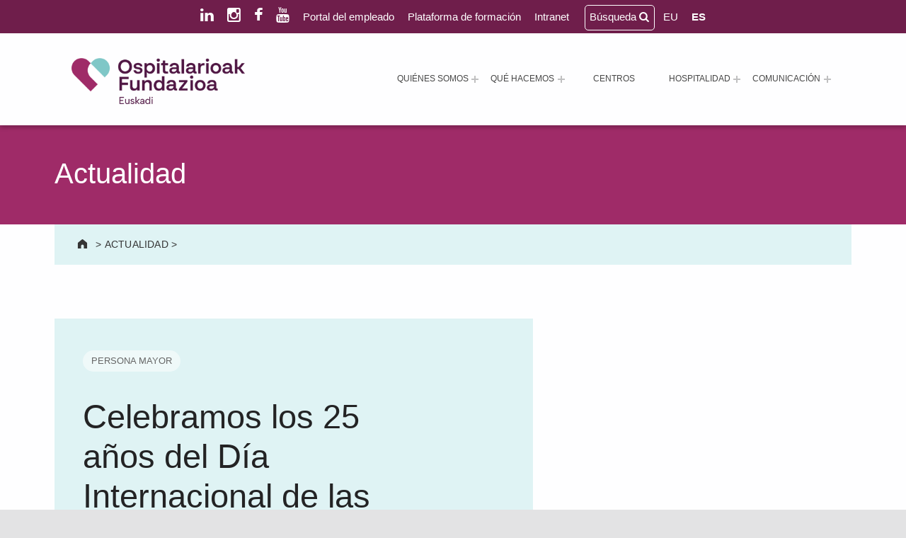

--- FILE ---
content_type: text/html; charset=UTF-8
request_url: https://ospitalarioakfundazioaeuskadi.org/es/celebramos-los-25-anos-del-dia-internacional-de-las-personas-mayores/
body_size: 23812
content:
<!doctype html>
<html lang="es-ES" prefix="og: https://ogp.me/ns#" class="no-js">

<head><style>img.lazy{min-height:1px}</style><link href="https://ospitalarioakfundazioaeuskadi.org/wp-content/plugins/w3-total-cache/pub/js/lazyload.min.js" as="script">

<script id="Cookiebot" src="https://consent.cookiebot.com/uc.js" data-cbid="d5e270dd-ea1c-44ee-9dcb-524681391d14" data-blockingmode="auto" type="text/javascript"></script>
	<meta charset="UTF-8">
	<style>img:is([sizes="auto" i], [sizes^="auto," i]) { contain-intrinsic-size: 3000px 1500px }</style>
	<link rel="alternate" hreflang="eu" href="https://ospitalarioakfundazioaeuskadi.org/eu/adinekoen-nazioarteko-egunaren-25-urteurrena-ospatu-dugu/" />
<link rel="alternate" hreflang="es" href="https://ospitalarioakfundazioaeuskadi.org/es/celebramos-los-25-anos-del-dia-internacional-de-las-personas-mayores/" />
<link rel="alternate" hreflang="x-default" href="https://ospitalarioakfundazioaeuskadi.org/es/celebramos-los-25-anos-del-dia-internacional-de-las-personas-mayores/" />

<meta name="viewport" content="width=device-width, initial-scale=1">
<link rel="profile" href="https://gmpg.org/xfn/11">
<meta name="theme-color" content="#fefeff">
<!-- Optimización para motores de búsqueda de Rank Math -  https://rankmath.com/ -->
<title>Celebramos los 25 años del Día Internacional de las Personas Mayores - Ospitalarioak Fundazioa Euskadi (antes Aita Menni)</title>
<meta name="description" content="Este año se ha conmemorado el 25° aniversario de la declaración de 1 de octubre como Día Internacional de la Persona Mayor. En esta ocasión, el día se centró"/>
<meta name="robots" content="follow, index, max-snippet:-1, max-video-preview:-1, max-image-preview:large"/>
<link rel="canonical" href="https://ospitalarioakfundazioaeuskadi.org/es/celebramos-los-25-anos-del-dia-internacional-de-las-personas-mayores/" />
<meta property="og:locale" content="es_ES" />
<meta property="og:type" content="article" />
<meta property="og:title" content="Celebramos los 25 años del Día Internacional de las Personas Mayores - Ospitalarioak Fundazioa Euskadi (antes Aita Menni)" />
<meta property="og:description" content="Este año se ha conmemorado el 25° aniversario de la declaración de 1 de octubre como Día Internacional de la Persona Mayor. En esta ocasión, el día se centró" />
<meta property="og:url" content="https://ospitalarioakfundazioaeuskadi.org/es/celebramos-los-25-anos-del-dia-internacional-de-las-personas-mayores/" />
<meta property="og:site_name" content="Ospitalarioak Fundazioa Euskadi (antes Aita Menni)" />
<meta property="article:publisher" content="https://www.facebook.com/ospitalarioakfundazioaeuskadi" />
<meta property="article:author" content="https://www.facebook.com/ospitalarioakfundazioaeuskadi" />
<meta property="article:section" content="Aita Menni" />
<meta property="og:updated_time" content="2022-10-25T13:52:17+02:00" />
<meta property="og:image" content="https://ospitalarioakfundazioaeuskadi.org/wp-content/uploads/2021/09/Foto-portada.jpg" />
<meta property="og:image:secure_url" content="https://ospitalarioakfundazioaeuskadi.org/wp-content/uploads/2021/09/Foto-portada.jpg" />
<meta property="og:image:width" content="715" />
<meta property="og:image:height" content="536" />
<meta property="og:image:alt" content="Día Internacional de las Personas Mayores" />
<meta property="og:image:type" content="image/jpeg" />
<meta property="article:published_time" content="2015-10-09T00:00:00+02:00" />
<meta property="article:modified_time" content="2022-10-25T13:52:17+02:00" />
<meta name="twitter:card" content="summary_large_image" />
<meta name="twitter:title" content="Celebramos los 25 años del Día Internacional de las Personas Mayores - Ospitalarioak Fundazioa Euskadi (antes Aita Menni)" />
<meta name="twitter:description" content="Este año se ha conmemorado el 25° aniversario de la declaración de 1 de octubre como Día Internacional de la Persona Mayor. En esta ocasión, el día se centró" />
<meta name="twitter:image" content="https://ospitalarioakfundazioaeuskadi.org/wp-content/uploads/2021/09/Foto-portada.jpg" />
<meta name="twitter:label1" content="Escrito por" />
<meta name="twitter:data1" content="Ospitalarioak Fundazioa Euskadi" />
<meta name="twitter:label2" content="Tiempo de lectura" />
<meta name="twitter:data2" content="1 minuto" />
<script type="application/ld+json" class="rank-math-schema">{"@context":"https://schema.org","@graph":[{"@type":"Place","@id":"https://ospitalarioakfundazioaeuskadi.org/es/#place/","geo":{"@type":"GeoCoordinates","latitude":"43.06566216848163","longitude":" -2.5284804069851696"},"hasMap":"https://www.google.com/maps/search/?api=1&amp;query=43.06566216848163, -2.5284804069851696","address":{"@type":"PostalAddress","streetAddress":"Barrio Gesalibar 15","addressLocality":"Arrasate / Mondrag\u00f3n","addressRegion":"Pa\u00eds Vasco","postalCode":"20500","addressCountry":"Espa\u00f1a"}},{"@type":"Organization","@id":"https://ospitalarioakfundazioaeuskadi.org/es/#organization/","name":"Ospitalarioak Fundazioa Euskadi (antes Aita Menni)","url":"https://ospitalarioakfundazioaeuskadi/es/","sameAs":["https://www.facebook.com/ospitalarioakfundazioaeuskadi","https://www.instagram.com/ospitalarioakfundazioaeuskadi/","https://www.linkedin.com/company/ospitalarioak-fundazioa-euskadi/"],"email":"recepcion.euskadi@fundacionhospitalarias.org","address":{"@type":"PostalAddress","streetAddress":"Barrio Gesalibar 15","addressLocality":"Arrasate / Mondrag\u00f3n","addressRegion":"Pa\u00eds Vasco","postalCode":"20500","addressCountry":"Espa\u00f1a"},"logo":{"@type":"ImageObject","@id":"https://ospitalarioakfundazioaeuskadi.org/es/#logo/","url":"https://ospitalarioakfundazioaeuskadi.org/wp-content/uploads/2025/01/logo-ospitalarioak-fundazioa-euskadi.png","contentUrl":"https://ospitalarioakfundazioaeuskadi.org/wp-content/uploads/2025/01/logo-ospitalarioak-fundazioa-euskadi.png","caption":"Ospitalarioak Fundazioa Euskadi (antes Aita Menni)","inLanguage":"es","width":"350","height":"93"},"contactPoint":[{"@type":"ContactPoint","telephone":"+34 943 794 411","contactType":"customer support"}],"description":"Ospitalarioak Fundazioa Euskadi (antes Aita Menni) es una entidad sin \u00e1nimo de lucro que desde 1898 trabaja en la atenci\u00f3n a personas con enfermedad mental, discapacidad intelectual o edad avanzada, y que presta servicios de rehabilitaci\u00f3n neurol\u00f3gica y atenci\u00f3n al da\u00f1o cerebral.","foundingDate":"1898","location":{"@id":"https://ospitalarioakfundazioaeuskadi.org/es/#place/"}},{"@type":"WebSite","@id":"https://ospitalarioakfundazioaeuskadi.org/es/#website/","url":"https://ospitalarioakfundazioaeuskadi.org/es/","name":"Ospitalarioak Fundazioa Euskadi (antes Aita Menni)","publisher":{"@id":"https://ospitalarioakfundazioaeuskadi.org/es/#organization/"},"inLanguage":"es"},{"@type":"ImageObject","@id":"https://ospitalarioakfundazioaeuskadi.org/wp-content/uploads/2021/09/Foto-portada.jpg","url":"https://ospitalarioakfundazioaeuskadi.org/wp-content/uploads/2021/09/Foto-portada.jpg","width":"715","height":"536","caption":"D\u00eda Internacional de las Personas Mayores","inLanguage":"es"},{"@type":"WebPage","@id":"https://ospitalarioakfundazioaeuskadi.org/es/celebramos-los-25-anos-del-dia-internacional-de-las-personas-mayores/#webpage","url":"https://ospitalarioakfundazioaeuskadi.org/es/celebramos-los-25-anos-del-dia-internacional-de-las-personas-mayores/","name":"Celebramos los 25 a\u00f1os del D\u00eda Internacional de las Personas Mayores - Ospitalarioak Fundazioa Euskadi (antes Aita Menni)","datePublished":"2015-10-09T00:00:00+02:00","dateModified":"2022-10-25T13:52:17+02:00","isPartOf":{"@id":"https://ospitalarioakfundazioaeuskadi.org/es/#website/"},"primaryImageOfPage":{"@id":"https://ospitalarioakfundazioaeuskadi.org/wp-content/uploads/2021/09/Foto-portada.jpg"},"inLanguage":"es"},{"@type":"Person","@id":"https://ospitalarioakfundazioaeuskadi.org/es/author/gesalibar/","name":"Ospitalarioak Fundazioa Euskadi","url":"https://ospitalarioakfundazioaeuskadi.org/es/author/gesalibar/","image":{"@type":"ImageObject","@id":"https://secure.gravatar.com/avatar/0d7743b7cc222948b4012ff2b24d0554?s=96&amp;d=mm&amp;r=g","url":"https://secure.gravatar.com/avatar/0d7743b7cc222948b4012ff2b24d0554?s=96&amp;d=mm&amp;r=g","caption":"Ospitalarioak Fundazioa Euskadi","inLanguage":"es"},"sameAs":["https://ospitalarioakfundazioauskadi.org"],"worksFor":{"@id":"https://ospitalarioakfundazioaeuskadi.org/es/#organization/"}},{"@type":"NewsArticle","headline":"Celebramos los 25 a\u00f1os del D\u00eda Internacional de las Personas Mayores - Ospitalarioak Fundazioa Euskadi","datePublished":"2015-10-09T00:00:00+02:00","dateModified":"2022-10-25T13:52:17+02:00","articleSection":"Aita Menni, Centros - Persona Mayor","author":{"@id":"https://ospitalarioakfundazioaeuskadi.org/es/author/gesalibar/","name":"Ospitalarioak Fundazioa Euskadi"},"publisher":{"@id":"https://ospitalarioakfundazioaeuskadi.org/es/#organization/"},"description":"Este a\u00f1o se ha conmemorado el 25\u00b0 aniversario de la declaraci\u00f3n de 1 de octubre como D\u00eda Internacional de la Persona Mayor. En esta ocasi\u00f3n, el d\u00eda se centr\u00f3","name":"Celebramos los 25 a\u00f1os del D\u00eda Internacional de las Personas Mayores - Ospitalarioak Fundazioa Euskadi","@id":"https://ospitalarioakfundazioaeuskadi.org/es/celebramos-los-25-anos-del-dia-internacional-de-las-personas-mayores/#richSnippet","isPartOf":{"@id":"https://ospitalarioakfundazioaeuskadi.org/es/celebramos-los-25-anos-del-dia-internacional-de-las-personas-mayores/#webpage"},"image":{"@id":"https://ospitalarioakfundazioaeuskadi.org/wp-content/uploads/2021/09/Foto-portada.jpg"},"inLanguage":"es","mainEntityOfPage":{"@id":"https://ospitalarioakfundazioaeuskadi.org/es/celebramos-los-25-anos-del-dia-internacional-de-las-personas-mayores/#webpage"}}]}</script>
<!-- /Plugin Rank Math WordPress SEO -->

<link rel='dns-prefetch' href='//cdnjs.cloudflare.com' />
<link rel='dns-prefetch' href='//maxcdn.bootstrapcdn.com' />
<link rel="alternate" type="application/rss+xml" title="Ospitalarioak Fundazioa Euskadi (antes Aita Menni) &raquo; Feed" href="https://ospitalarioakfundazioaeuskadi.org/es/feed/" />
<link rel="alternate" type="application/rss+xml" title="Ospitalarioak Fundazioa Euskadi (antes Aita Menni) &raquo; Feed de los comentarios" href="https://ospitalarioakfundazioaeuskadi.org/es/comments/feed/" />
<style id="reykjavik-text-widget-icon-fallback">.widget-symbol::before { content: "?"; font-family: inherit; }</style><link rel='stylesheet' id='toolset_bootstrap_4-css' href='https://ospitalarioakfundazioaeuskadi.org/wp-content/plugins/toolset-blocks/vendor/toolset/toolset-common/res/lib/bootstrap4/css/bootstrap.min.css?ver=4.5.3' media='screen' />
<link rel='stylesheet' id='wp-block-library-css' href='https://ospitalarioakfundazioaeuskadi.org/wp-includes/css/dist/block-library/style.min.css?ver=6.7.4' media='all' />
<link rel='stylesheet' id='mediaelement-css' href='https://ospitalarioakfundazioaeuskadi.org/wp-includes/js/mediaelement/mediaelementplayer-legacy.min.css?ver=4.2.17' media='all' />
<link rel='stylesheet' id='wp-mediaelement-css' href='https://ospitalarioakfundazioaeuskadi.org/wp-includes/js/mediaelement/wp-mediaelement.min.css?ver=6.7.4' media='all' />
<link rel='stylesheet' id='view_editor_gutenberg_frontend_assets-css' href='https://ospitalarioakfundazioaeuskadi.org/wp-content/plugins/toolset-blocks/public/css/views-frontend.css?ver=3.6.21' media='all' />
<style id='view_editor_gutenberg_frontend_assets-inline-css'>
.wpv-sort-list-dropdown.wpv-sort-list-dropdown-style-default > span.wpv-sort-list,.wpv-sort-list-dropdown.wpv-sort-list-dropdown-style-default .wpv-sort-list-item {border-color: #cdcdcd;}.wpv-sort-list-dropdown.wpv-sort-list-dropdown-style-default .wpv-sort-list-item a {color: #444;background-color: #fff;}.wpv-sort-list-dropdown.wpv-sort-list-dropdown-style-default a:hover,.wpv-sort-list-dropdown.wpv-sort-list-dropdown-style-default a:focus {color: #000;background-color: #eee;}.wpv-sort-list-dropdown.wpv-sort-list-dropdown-style-default .wpv-sort-list-item.wpv-sort-list-current a {color: #000;background-color: #eee;}
.wpv-sort-list-dropdown.wpv-sort-list-dropdown-style-default > span.wpv-sort-list,.wpv-sort-list-dropdown.wpv-sort-list-dropdown-style-default .wpv-sort-list-item {border-color: #cdcdcd;}.wpv-sort-list-dropdown.wpv-sort-list-dropdown-style-default .wpv-sort-list-item a {color: #444;background-color: #fff;}.wpv-sort-list-dropdown.wpv-sort-list-dropdown-style-default a:hover,.wpv-sort-list-dropdown.wpv-sort-list-dropdown-style-default a:focus {color: #000;background-color: #eee;}.wpv-sort-list-dropdown.wpv-sort-list-dropdown-style-default .wpv-sort-list-item.wpv-sort-list-current a {color: #000;background-color: #eee;}.wpv-sort-list-dropdown.wpv-sort-list-dropdown-style-grey > span.wpv-sort-list,.wpv-sort-list-dropdown.wpv-sort-list-dropdown-style-grey .wpv-sort-list-item {border-color: #cdcdcd;}.wpv-sort-list-dropdown.wpv-sort-list-dropdown-style-grey .wpv-sort-list-item a {color: #444;background-color: #eeeeee;}.wpv-sort-list-dropdown.wpv-sort-list-dropdown-style-grey a:hover,.wpv-sort-list-dropdown.wpv-sort-list-dropdown-style-grey a:focus {color: #000;background-color: #e5e5e5;}.wpv-sort-list-dropdown.wpv-sort-list-dropdown-style-grey .wpv-sort-list-item.wpv-sort-list-current a {color: #000;background-color: #e5e5e5;}
.wpv-sort-list-dropdown.wpv-sort-list-dropdown-style-default > span.wpv-sort-list,.wpv-sort-list-dropdown.wpv-sort-list-dropdown-style-default .wpv-sort-list-item {border-color: #cdcdcd;}.wpv-sort-list-dropdown.wpv-sort-list-dropdown-style-default .wpv-sort-list-item a {color: #444;background-color: #fff;}.wpv-sort-list-dropdown.wpv-sort-list-dropdown-style-default a:hover,.wpv-sort-list-dropdown.wpv-sort-list-dropdown-style-default a:focus {color: #000;background-color: #eee;}.wpv-sort-list-dropdown.wpv-sort-list-dropdown-style-default .wpv-sort-list-item.wpv-sort-list-current a {color: #000;background-color: #eee;}.wpv-sort-list-dropdown.wpv-sort-list-dropdown-style-grey > span.wpv-sort-list,.wpv-sort-list-dropdown.wpv-sort-list-dropdown-style-grey .wpv-sort-list-item {border-color: #cdcdcd;}.wpv-sort-list-dropdown.wpv-sort-list-dropdown-style-grey .wpv-sort-list-item a {color: #444;background-color: #eeeeee;}.wpv-sort-list-dropdown.wpv-sort-list-dropdown-style-grey a:hover,.wpv-sort-list-dropdown.wpv-sort-list-dropdown-style-grey a:focus {color: #000;background-color: #e5e5e5;}.wpv-sort-list-dropdown.wpv-sort-list-dropdown-style-grey .wpv-sort-list-item.wpv-sort-list-current a {color: #000;background-color: #e5e5e5;}.wpv-sort-list-dropdown.wpv-sort-list-dropdown-style-blue > span.wpv-sort-list,.wpv-sort-list-dropdown.wpv-sort-list-dropdown-style-blue .wpv-sort-list-item {border-color: #0099cc;}.wpv-sort-list-dropdown.wpv-sort-list-dropdown-style-blue .wpv-sort-list-item a {color: #444;background-color: #cbddeb;}.wpv-sort-list-dropdown.wpv-sort-list-dropdown-style-blue a:hover,.wpv-sort-list-dropdown.wpv-sort-list-dropdown-style-blue a:focus {color: #000;background-color: #95bedd;}.wpv-sort-list-dropdown.wpv-sort-list-dropdown-style-blue .wpv-sort-list-item.wpv-sort-list-current a {color: #000;background-color: #95bedd;}
</style>
<style id='classic-theme-styles-inline-css'>
/*! This file is auto-generated */
.wp-block-button__link{color:#fff;background-color:#32373c;border-radius:9999px;box-shadow:none;text-decoration:none;padding:calc(.667em + 2px) calc(1.333em + 2px);font-size:1.125em}.wp-block-file__button{background:#32373c;color:#fff;text-decoration:none}
</style>
<link rel='stylesheet' id='wpml-menu-item-0-css' href='https://ospitalarioakfundazioaeuskadi.org/wp-content/plugins/sitepress-multilingual-cms/templates/language-switchers/menu-item/style.min.css?ver=1' media='all' />
<link rel='stylesheet' id='lightbox-css-css' href='//cdnjs.cloudflare.com/ajax/libs/lightbox2/2.10.0/css/lightbox.min.css?ver=6.7.4' media='all' />
<link rel='stylesheet' id='load-fa-css' href='https://maxcdn.bootstrapcdn.com/font-awesome/4.1.0/css/font-awesome.min.css?ver=6.7.4' media='all' />
<style id='wp-global-styles-inline-css'>
:root{--wp--preset--aspect-ratio--square: 1;--wp--preset--aspect-ratio--4-3: 4/3;--wp--preset--aspect-ratio--3-4: 3/4;--wp--preset--aspect-ratio--3-2: 3/2;--wp--preset--aspect-ratio--2-3: 2/3;--wp--preset--aspect-ratio--16-9: 16/9;--wp--preset--aspect-ratio--9-16: 9/16;--wp--preset--color--black: #000000;--wp--preset--color--cyan-bluish-gray: #abb8c3;--wp--preset--color--white: #ffffff;--wp--preset--color--pale-pink: #f78da7;--wp--preset--color--vivid-red: #cf2e2e;--wp--preset--color--luminous-vivid-orange: #ff6900;--wp--preset--color--luminous-vivid-amber: #fcb900;--wp--preset--color--light-green-cyan: #7bdcb5;--wp--preset--color--vivid-green-cyan: #00d084;--wp--preset--color--pale-cyan-blue: #8ed1fc;--wp--preset--color--vivid-cyan-blue: #0693e3;--wp--preset--color--vivid-purple: #9b51e0;--wp--preset--color--color-intro-overlay-background-mod: #0f1732;--wp--preset--color--color-header-headings-mod: #232324;--wp--preset--color--color-header-text-mod: #535354;--wp--preset--color--color-content-text-mod: #555555;--wp--preset--color--color-accent-mod: #6f1e4b;--wp--preset--color--color-intro-widgets-text-mod: #d3d3d4;--wp--preset--color--color-footer-text-mod: #eeeeee;--wp--preset--color--color-intro-background-mod: #fafafb;--wp--preset--color--color-accent-text-mod: #fefeff;--wp--preset--color--color-intro-headings-mod: #ffffff;--wp--preset--gradient--vivid-cyan-blue-to-vivid-purple: linear-gradient(135deg,rgba(6,147,227,1) 0%,rgb(155,81,224) 100%);--wp--preset--gradient--light-green-cyan-to-vivid-green-cyan: linear-gradient(135deg,rgb(122,220,180) 0%,rgb(0,208,130) 100%);--wp--preset--gradient--luminous-vivid-amber-to-luminous-vivid-orange: linear-gradient(135deg,rgba(252,185,0,1) 0%,rgba(255,105,0,1) 100%);--wp--preset--gradient--luminous-vivid-orange-to-vivid-red: linear-gradient(135deg,rgba(255,105,0,1) 0%,rgb(207,46,46) 100%);--wp--preset--gradient--very-light-gray-to-cyan-bluish-gray: linear-gradient(135deg,rgb(238,238,238) 0%,rgb(169,184,195) 100%);--wp--preset--gradient--cool-to-warm-spectrum: linear-gradient(135deg,rgb(74,234,220) 0%,rgb(151,120,209) 20%,rgb(207,42,186) 40%,rgb(238,44,130) 60%,rgb(251,105,98) 80%,rgb(254,248,76) 100%);--wp--preset--gradient--blush-light-purple: linear-gradient(135deg,rgb(255,206,236) 0%,rgb(152,150,240) 100%);--wp--preset--gradient--blush-bordeaux: linear-gradient(135deg,rgb(254,205,165) 0%,rgb(254,45,45) 50%,rgb(107,0,62) 100%);--wp--preset--gradient--luminous-dusk: linear-gradient(135deg,rgb(255,203,112) 0%,rgb(199,81,192) 50%,rgb(65,88,208) 100%);--wp--preset--gradient--pale-ocean: linear-gradient(135deg,rgb(255,245,203) 0%,rgb(182,227,212) 50%,rgb(51,167,181) 100%);--wp--preset--gradient--electric-grass: linear-gradient(135deg,rgb(202,248,128) 0%,rgb(113,206,126) 100%);--wp--preset--gradient--midnight: linear-gradient(135deg,rgb(2,3,129) 0%,rgb(40,116,252) 100%);--wp--preset--font-size--small: 15px;--wp--preset--font-size--medium: 20px;--wp--preset--font-size--large: 25px;--wp--preset--font-size--x-large: 42px;--wp--preset--font-size--extra-small: 11px;--wp--preset--font-size--normal: 18px;--wp--preset--font-size--extra-large: 29px;--wp--preset--font-size--display-1: 47px;--wp--preset--font-size--display-2: 60px;--wp--preset--font-size--display-3: 76px;--wp--preset--font-size--display-4: 97px;--wp--preset--spacing--20: 0.44rem;--wp--preset--spacing--30: 0.67rem;--wp--preset--spacing--40: 1rem;--wp--preset--spacing--50: 1.5rem;--wp--preset--spacing--60: 2.25rem;--wp--preset--spacing--70: 3.38rem;--wp--preset--spacing--80: 5.06rem;--wp--preset--shadow--natural: 6px 6px 9px rgba(0, 0, 0, 0.2);--wp--preset--shadow--deep: 12px 12px 50px rgba(0, 0, 0, 0.4);--wp--preset--shadow--sharp: 6px 6px 0px rgba(0, 0, 0, 0.2);--wp--preset--shadow--outlined: 6px 6px 0px -3px rgba(255, 255, 255, 1), 6px 6px rgba(0, 0, 0, 1);--wp--preset--shadow--crisp: 6px 6px 0px rgba(0, 0, 0, 1);}:where(.is-layout-flex){gap: 0.5em;}:where(.is-layout-grid){gap: 0.5em;}:root .is-layout-flex{display: flex;}.is-layout-flex{flex-wrap: wrap;align-items: center;}.is-layout-flex > :is(*, div){margin: 0;}:root .is-layout-grid{display: grid;}.is-layout-grid > :is(*, div){margin: 0;}:where(.wp-block-columns.is-layout-flex){gap: 2em;}:where(.wp-block-columns.is-layout-grid){gap: 2em;}:where(.wp-block-post-template.is-layout-flex){gap: 1.25em;}:where(.wp-block-post-template.is-layout-grid){gap: 1.25em;}.has-black-color[class]{color: var(--wp--preset--color--black);}.has-cyan-bluish-gray-color[class]{color: var(--wp--preset--color--cyan-bluish-gray);}.has-white-color[class]{color: var(--wp--preset--color--white);}.has-pale-pink-color[class]{color: var(--wp--preset--color--pale-pink);}.has-vivid-red-color[class]{color: var(--wp--preset--color--vivid-red);}.has-luminous-vivid-orange-color[class]{color: var(--wp--preset--color--luminous-vivid-orange);}.has-luminous-vivid-amber-color[class]{color: var(--wp--preset--color--luminous-vivid-amber);}.has-light-green-cyan-color[class]{color: var(--wp--preset--color--light-green-cyan);}.has-vivid-green-cyan-color[class]{color: var(--wp--preset--color--vivid-green-cyan);}.has-pale-cyan-blue-color[class]{color: var(--wp--preset--color--pale-cyan-blue);}.has-vivid-cyan-blue-color[class]{color: var(--wp--preset--color--vivid-cyan-blue);}.has-vivid-purple-color[class]{color: var(--wp--preset--color--vivid-purple);}.has-black-background-color[class]{background-color: var(--wp--preset--color--black);}.has-cyan-bluish-gray-background-color[class]{background-color: var(--wp--preset--color--cyan-bluish-gray);}.has-white-background-color[class]{background-color: var(--wp--preset--color--white);}.has-pale-pink-background-color[class]{background-color: var(--wp--preset--color--pale-pink);}.has-vivid-red-background-color[class]{background-color: var(--wp--preset--color--vivid-red);}.has-luminous-vivid-orange-background-color[class]{background-color: var(--wp--preset--color--luminous-vivid-orange);}.has-luminous-vivid-amber-background-color[class]{background-color: var(--wp--preset--color--luminous-vivid-amber);}.has-light-green-cyan-background-color[class]{background-color: var(--wp--preset--color--light-green-cyan);}.has-vivid-green-cyan-background-color[class]{background-color: var(--wp--preset--color--vivid-green-cyan);}.has-pale-cyan-blue-background-color[class]{background-color: var(--wp--preset--color--pale-cyan-blue);}.has-vivid-cyan-blue-background-color[class]{background-color: var(--wp--preset--color--vivid-cyan-blue);}.has-vivid-purple-background-color[class]{background-color: var(--wp--preset--color--vivid-purple);}.has-black-border-color[class]{border-color: var(--wp--preset--color--black);}.has-cyan-bluish-gray-border-color[class]{border-color: var(--wp--preset--color--cyan-bluish-gray);}.has-white-border-color[class]{border-color: var(--wp--preset--color--white);}.has-pale-pink-border-color[class]{border-color: var(--wp--preset--color--pale-pink);}.has-vivid-red-border-color[class]{border-color: var(--wp--preset--color--vivid-red);}.has-luminous-vivid-orange-border-color[class]{border-color: var(--wp--preset--color--luminous-vivid-orange);}.has-luminous-vivid-amber-border-color[class]{border-color: var(--wp--preset--color--luminous-vivid-amber);}.has-light-green-cyan-border-color[class]{border-color: var(--wp--preset--color--light-green-cyan);}.has-vivid-green-cyan-border-color[class]{border-color: var(--wp--preset--color--vivid-green-cyan);}.has-pale-cyan-blue-border-color[class]{border-color: var(--wp--preset--color--pale-cyan-blue);}.has-vivid-cyan-blue-border-color[class]{border-color: var(--wp--preset--color--vivid-cyan-blue);}.has-vivid-purple-border-color[class]{border-color: var(--wp--preset--color--vivid-purple);}.has-vivid-cyan-blue-to-vivid-purple-gradient-background{background: var(--wp--preset--gradient--vivid-cyan-blue-to-vivid-purple);}.has-light-green-cyan-to-vivid-green-cyan-gradient-background{background: var(--wp--preset--gradient--light-green-cyan-to-vivid-green-cyan);}.has-luminous-vivid-amber-to-luminous-vivid-orange-gradient-background{background: var(--wp--preset--gradient--luminous-vivid-amber-to-luminous-vivid-orange);}.has-luminous-vivid-orange-to-vivid-red-gradient-background{background: var(--wp--preset--gradient--luminous-vivid-orange-to-vivid-red);}.has-very-light-gray-to-cyan-bluish-gray-gradient-background{background: var(--wp--preset--gradient--very-light-gray-to-cyan-bluish-gray);}.has-cool-to-warm-spectrum-gradient-background{background: var(--wp--preset--gradient--cool-to-warm-spectrum);}.has-blush-light-purple-gradient-background{background: var(--wp--preset--gradient--blush-light-purple);}.has-blush-bordeaux-gradient-background{background: var(--wp--preset--gradient--blush-bordeaux);}.has-luminous-dusk-gradient-background{background: var(--wp--preset--gradient--luminous-dusk);}.has-pale-ocean-gradient-background{background: var(--wp--preset--gradient--pale-ocean);}.has-electric-grass-gradient-background{background: var(--wp--preset--gradient--electric-grass);}.has-midnight-gradient-background{background: var(--wp--preset--gradient--midnight);}.has-small-font-size{font-size: var(--wp--preset--font-size--small);}.has-medium-font-size{font-size: var(--wp--preset--font-size--medium);}.has-large-font-size{font-size: var(--wp--preset--font-size--large);}.has-x-large-font-size{font-size: var(--wp--preset--font-size--x-large);}
</style>
<link rel='stylesheet' id='genericons-neue-css' href='https://ospitalarioakfundazioaeuskadi.org/wp-content/themes/reykjavik/assets/fonts/genericons-neue/genericons-neue.css?ver=2.0.4' media='screen' />
<link rel='stylesheet' id='reykjavik-stylesheet-global-css' href='https://ospitalarioakfundazioaeuskadi.org/wp-content/themes/reykjavik/assets/css/main.css?ver=2.0.4' media='screen' />
<link rel='stylesheet' id='reykjavik-stylesheet-blocks-css' href='https://ospitalarioakfundazioaeuskadi.org/wp-content/themes/reykjavik/assets/css/blocks.css?ver=2.0.4' media='screen' />
<style id='reykjavik-inline-css'>
/* START CSS variables */
:root { 
--custom_logo_height: 65px; --color_accent: #6f1e4b; --color_intro_headings: #ffffff; --color_content_text: #555555; --color_content_text--a20: rgba(85,85,85,0.2); --color_footer_background: #6f1e4b; --color_footer_text: #eeeeee; --color_footer_text--a20: rgba(238,238,238,0.2); --footer_image_repeat: no-repeat; --layout_width_content: 1440px; --typography_fonts_text: "Albert Sans", "Roboto", "Helvetica Neue", "Arial", sans-serif; --typography_fonts_headings: "Albert Sans", "Roboto", "Helvetica Neue", "Arial", sans-serif; --typography_fonts_logo: "Albert Sans", "Roboto", "Helvetica Neue", "Arial", sans-serif;
}
/* END CSS variables */
.site-footer:not(.is-customize-preview)::before { display: none; }
</style>
<link rel='stylesheet' id='reykjavik-stylesheet-css' href='https://ospitalarioakfundazioaeuskadi.org/wp-content/themes/hospitalarias/style.css?ver=6.7.4' media='all' />
<script src="https://ospitalarioakfundazioaeuskadi.org/wp-content/plugins/toolset-blocks/vendor/toolset/common-es/public/toolset-common-es-frontend.js?ver=175000" id="toolset-common-es-frontend-js"></script>
<script src="https://ospitalarioakfundazioaeuskadi.org/wp-includes/js/jquery/jquery.min.js?ver=3.7.1" id="jquery-core-js"></script>
<script src="https://ospitalarioakfundazioaeuskadi.org/wp-includes/js/jquery/jquery-migrate.min.js?ver=3.4.1" id="jquery-migrate-js"></script>
<script src="https://ospitalarioakfundazioaeuskadi.org/wp-content/themes/reykjavik/library/js/vendors/css-vars-ponyfill/css-vars-ponyfill.min.js?ver=v2.4.7" id="css-vars-ponyfill-js"></script>
<script id="css-vars-ponyfill-js-after">
window.onload = function() {
	cssVars( {
		onlyVars: true,
		exclude: 'link:not([href^="https://ospitalarioakfundazioaeuskadi.org/wp-content/themes"])'
	} );
};
</script>
<script src="//cdnjs.cloudflare.com/ajax/libs/lightbox2/2.10.0/js/lightbox.min.js?ver=6.7.4" id="lightbox-js-js"></script>
<script src="https://ospitalarioakfundazioaeuskadi.org/wp-content/themes/hospitalarias/assets/js/lightbox-init.js?ver=6.7.4" id="lightbox-init-js"></script>
<script id="a11y-menu-js-extra">
var a11yMenuConfig = {"mode":["esc","button"],"menu_selector":".toggle-sub-menus","button_attributes":{"class":"button-toggle-sub-menu","aria-label":{"collapse":"Cerrar el men\u00fa: %s","expand":"Abrir el men\u00fa: %s"}}};
</script>
<script src="https://ospitalarioakfundazioaeuskadi.org/wp-content/themes/reykjavik/assets/js/vendors/a11y-menu/a11y-menu.dist.min.js?ver=2.0.4" id="a11y-menu-js"></script>
<script></script><link rel="https://api.w.org/" href="https://ospitalarioakfundazioaeuskadi.org/es/wp-json/" /><link rel="alternate" title="JSON" type="application/json" href="https://ospitalarioakfundazioaeuskadi.org/es/wp-json/wp/v2/posts/23532" /><link rel="EditURI" type="application/rsd+xml" title="RSD" href="https://ospitalarioakfundazioaeuskadi.org/xmlrpc.php?rsd" />
<meta name="generator" content="WordPress 6.7.4" />
<link rel='shortlink' href='https://ospitalarioakfundazioaeuskadi.org/es/?p=23532' />
<link rel="alternate" title="oEmbed (JSON)" type="application/json+oembed" href="https://ospitalarioakfundazioaeuskadi.org/es/wp-json/oembed/1.0/embed?url=https%3A%2F%2Fospitalarioakfundazioaeuskadi.org%2Fes%2Fcelebramos-los-25-anos-del-dia-internacional-de-las-personas-mayores%2F" />
<link rel="alternate" title="oEmbed (XML)" type="text/xml+oembed" href="https://ospitalarioakfundazioaeuskadi.org/es/wp-json/oembed/1.0/embed?url=https%3A%2F%2Fospitalarioakfundazioaeuskadi.org%2Fes%2Fcelebramos-los-25-anos-del-dia-internacional-de-las-personas-mayores%2F&#038;format=xml" />
<meta name="generator" content="WPML ver:4.8.6 stt:16,2;" />

<!-- Google Tag Manager UA-3-->
<script>(function(w,d,s,l,i){w[l]=w[l]||[];w[l].push({'gtm.start':
new Date().getTime(),event:'gtm.js'});var f=d.getElementsByTagName(s)[0],
j=d.createElement(s),dl=l!='dataLayer'?'&l='+l:'';j.async=true;j.src=
'https://www.googletagmanager.com/gtm.js?id='+i+dl;f.parentNode.insertBefore(j,f);
})(window,document,'script','dataLayer','GTM-5SGQ6FT');</script>
<!-- End Google Tag Manager -->
<!-- Google tag (gtag.js) UA nueva y GA4 -->
<script async src="https://www.googletagmanager.com/gtag/js?id=G-FGZ6EC8CMW"></script>
<script>
  window.dataLayer = window.dataLayer || [];
  function gtag(){dataLayer.push(arguments);}
  gtag('js', new Date());

  gtag('config', 'G-FGZ6EC8CMW');
</script>
<!-- Fin Google tag (gtag.js) nueva -->


<!-- Script para evitar .vc_hidden -->
        <script>
        (function() {
          const waitForView = setInterval(() => {
            const row = document.querySelector('.vc_row[data-vc-full-width][data-vc-full-width-init="false"].vc_hidden');

            if (row) {
              row.classList.remove('vc_hidden');
              row.setAttribute('data-vc-full-width-init', 'true');
              row.style.position = 'relative';
              row.style.left = '0';
              row.style.width = '100%';
              row.style.boxSizing = 'border-box';

              if (typeof vc_js === 'function') vc_js();

              clearInterval(waitForView);
            }
          }, 500);
        })();
        </script>
<!-- Fin Script para evitar .vc_hidden -->	


<!-- Slick -->
<link rel="stylesheet" type="text/css" href="https://ospitalarioakfundazioaeuskadi.org/wp-content/librerias/slick/slick/slick.css"/>
<link rel="stylesheet" type="text/css" href="https://ospitalarioakfundazioaeuskadi.org/wp-content/librerias/slick/slick/slick-theme.css"/>

<script type="text/javascript" src="//code.jquery.com/jquery-1.11.0.min.js"></script>
<script type="text/javascript" src="//code.jquery.com/jquery-migrate-1.2.1.min.js"></script>
<script type="text/javascript" src="https://ospitalarioakfundazioaeuskadi.org/wp-content/librerias/slick/slick/slick.min.js"></script>

<script>$(document).ready(function(){
  $('.sli').slick({ //Para noticias
	  adaptiveHeight: true,
	  slidesToShow:4,
	  slidesToScroll: 1,
	  	  autoplay:false,
	autoplaySpeed:5000,
	  responsive: [{
        breakpoint: 1200,
        settings: {
            slidesToShow: 3,
			slidesToScroll: 1,
			adaptiveHeight: true
        }
		  }, {
		  breakpoint: 990,
        settings: {
            slidesToShow: 2,
			slidesToScroll: 1,
			adaptiveHeight: true
        }
    }, {
        breakpoint: 768,
        settings: {
            slidesToShow: 1,
			slidesToScroll: 1,
			adaptiveHeight: true
        }
    }]
	  
  });
});
</script>

<script>$(document).ready(function(){
  $('.sli-a').slick({ //Para artículos
	  slidesToShow:4,
	  slidesToScroll: 4,
	  adaptiveHeight: true,
	  responsive: [{
          breakpoint: 1200,
        settings: {
            slidesToShow: 3,
			slidesToScroll: 3,
			adaptiveHeight: true
        }
		  }, {
			  breakpoint: 990,
        settings: {
			adaptiveHeight: true,
            slidesToShow: 2,
			slidesToScroll: 2
        }
    }, {
        breakpoint: 768,
        settings: {
			adaptiveHeight: true,
            slidesToShow: 1,
			slidesToScroll: 1
        }
    }]
	  
  });
});
</script>

<script>$(document).ready(function(){
  $('.sli-i').slick({ //Para imágenes de un centro
	  adaptiveHeight: true,
	  slidesToShow:3,
	  slidesToScroll: 3,
	  responsive: [{
        breakpoint: 1024,
        settings: {
            slidesToShow: 2,
			slidesToScroll: 2,
			adaptiveHeight: true
        }
    }, {
        breakpoint: 768,
        settings: {
            slidesToShow: 1,
			slidesToScroll: 1,
			adaptiveHeight: true
        }
    }]
	  
  });
});
</script>
<!-- Fin Slick -->

 <script> window.addEventListener("load",function(){ var c={script:false,link:false}; function ls(s) { if(!['script','link'].includes(s)||c[s]){return;}c[s]=true; var d=document,f=d.getElementsByTagName(s)[0],j=d.createElement(s); if(s==='script'){j.async=true;j.src='https://ospitalarioakfundazioaeuskadi.org/wp-content/plugins/toolset-blocks/vendor/toolset/blocks/public/js/frontend.js?v=1.6.17';}else{ j.rel='stylesheet';j.href='https://ospitalarioakfundazioaeuskadi.org/wp-content/plugins/toolset-blocks/vendor/toolset/blocks/public/css/style.css?v=1.6.17';} f.parentNode.insertBefore(j, f); }; function ex(){ls('script');ls('link')} window.addEventListener("scroll", ex, {once: true}); if (('IntersectionObserver' in window) && ('IntersectionObserverEntry' in window) && ('intersectionRatio' in window.IntersectionObserverEntry.prototype)) { var i = 0, fb = document.querySelectorAll("[class^='tb-']"), o = new IntersectionObserver(es => { es.forEach(e => { o.unobserve(e.target); if (e.intersectionRatio > 0) { ex();o.disconnect();}else{ i++;if(fb.length>i){o.observe(fb[i])}} }) }); if (fb.length) { o.observe(fb[i]) } } }) </script>
	<noscript>
		<link rel="stylesheet" href="https://ospitalarioakfundazioaeuskadi.org/wp-content/plugins/toolset-blocks/vendor/toolset/blocks/public/css/style.css">
	</noscript><meta name="generator" content="Powered by WPBakery Page Builder - drag and drop page builder for WordPress."/>
<link rel="icon" href="https://ospitalarioakfundazioaeuskadi.org/wp-content/uploads/2025/04/cropped-fh-favicon-2-32x32.png" sizes="32x32" />
<link rel="icon" href="https://ospitalarioakfundazioaeuskadi.org/wp-content/uploads/2025/04/cropped-fh-favicon-2-192x192.png" sizes="192x192" />
<link rel="apple-touch-icon" href="https://ospitalarioakfundazioaeuskadi.org/wp-content/uploads/2025/04/cropped-fh-favicon-2-180x180.png" />
<meta name="msapplication-TileImage" content="https://ospitalarioakfundazioaeuskadi.org/wp-content/uploads/2025/04/cropped-fh-favicon-2-270x270.png" />
		<style id="wp-custom-css">
			/* Evita que desaparezcan los artículos relacionados en castellano */
#relacionados-row {
  opacity: 1 !important;
}





.custom-logo {max-height:65px;margin-top:20px;margin-bottom:50px;}

.secondary-navigation {background-color: #6F1E4B;}



.dos-menu:before, .tres-menu:before, .cuarto-menu:before, .uno-menu:before, .quinto-menu:before, .dos-menu:hover:before, .tres-menu:hover:before, .cuarto-menu:hover:before, .uno-menu:hover:before, .quinto-menu:hover:before {background-image:none;}
#menu-primary li.menu-item:not(:first-child) {
        border-left: 0px;
    }
.toggle-sub-menus .button-toggle-sub-menu {border:0;}

.destacado h3, .diapo h3, .acord h3, .rmf-20 h3 {font-size:1.3em;}

.social-share-wrapper {
    display: flex;
    flex-direction: row;
    gap: 1em;
    align-items: center;
	max-width:850px;
	margin:6px auto;
}

.social-share-button {
    display: flex;
    border: solid 0.5px rgba(0, 0, 0, 0.5);
    border-radius: 61px;
    width: fit-content;
    padding: 0.75em;
}

.social-share-button svg {
    width: 1em;
    height: 1em;
    fill: black;
}


/* MODAL DE PORTADA */

/* Fondo del overlay (te faltaba la propiedad) */
.a-modal{
  position:fixed; inset:0;
  background: rgba(0,0,0,.6) !important;
  z-index: 2147483647 !important; /* tope */
}

/* La tarjeta y el botón de cierre, también al tope */
.a-modal__content,
.a-modal__close{
  position:fixed; /* evitamos que un padre con transform cree contexto */
  z-index: 2147483647 !important;
}

/* Cuando el modal esté abierto, baja cualquier z-index “local” molesto */
html.modal-open .lema-2,
html.modal-open .a-columna-1,
html.modal-open .a-columna-2,
html.modal-open #cab{
  z-index:auto !important;
}

/* ESQUINA REDONDA */
.esq-r img, .lista-cell-1 img, .slick-slide img, .alter, .entry-content img, div.diapo.slick-slide.slick-current.slick-active > figure > a > img {border-radius: 0 100px 0 0;}
.icono-por img {border-radius:0;}
 
/* Cancela esquina redonda en fotos de autores y en fotos de galería */
.autor img, .autor-1 img, .autor-2 img {
    border-radius: 100px !important;
    width: 80px;
}
.gallery-icon img {
  border-radius: 0 !important;}
.entry-content a > img.size-medium, .entry-content a > img.size-thumbnail {
  border-radius: 0 !important;padding-bottom:5px;}



/* HERO */


/* OVERLAY VIDEO SOBRE IMAGEN */

.contenedor-imagen {
    position: relative;
    display: inline-block;
}

.contenedor-imagen img {
    display: block;
    width: 100%; /* La imagen ocupará todo el ancho disponible en su contenedor */
    height: auto; /* Mantiene la proporción de la imagen */
}

.capa-video {
    position: absolute;
    top: 0;
    left: 0;
    width: 100%; /* El overlay cubrirá el 100% del ancho de la imagen */
    height: 100%; /* El overlay cubrirá el 100% de la altura de la imagen */
    background: rgba(0, 0, 0, 0.5); /* Efecto de oscurecimiento */
    display: flex;
    justify-content: center;
    align-items: center;
    opacity: 0.5;
    transition: opacity 0.3s ease;
}

.contenedor-imagen:hover .overlay {
    opacity: 1;
}

.video-icon {
    font-size: 100px;
    color: white;
    font-weight: bold;
}

/* .caption {
    text-align: center;
    font-size: 14px;
    color: #666;
} */

/* HOTFIX BLOQUE ARTICULOS DESAPARECE EN PORTADA ES */

.lang-es #wpv-view-layout-72374.vc_hidden,
.lang-es #wpv-view-layout-72374 .sli-a.vc_hidden {
  display: block !important;
  visibility: visible !important;
  opacity: 1 !important;
}

/* MENÚ */

/* Busqueda con recuadro ES y EU */
#menu-item-54387, #menu-item-55593 {
    border:1px solid white;
    border-radius: 5px;
    padding-bottom: -2px !important;
    margin-left: 10px;
	margin-bottom: 4px
}

/* TABLAS DE CONTENIDOS */

.toc {
  position: sticky;
  top: 1rem;                  /* ajusta si tienes header fijo */
  max-height: calc(100vh - 2rem);
  overflow: auto;
  padding: 1rem 1.25rem;
  border: 1px solid #e5e7eb;  /* gris claro */
  border-radius: 0.75rem;
  background: #ffffff;
  box-shadow: 0 1px 2px rgba(0,0,0,.04);
  font-size: 0.95rem;
}

.toc__title {
  margin: 0 0 .5rem 0;
  font-size: 1rem;
  font-weight: 700;
}

.toc__list {
  margin: 0;
  padding-left: 1rem;         /* sangría base */
}

.toc__list > li {
  margin: .35rem 0;
}

.toc a {
  display: inline-block;
  line-height: 1.35;
  text-decoration: none;
  border-bottom: 1px solid transparent;
}

.toc a:hover,
.toc a:focus {
  border-bottom-color: currentColor;
  outline: none;
}

/* Subniveles ordenados */
.toc ol ol {
  margin-top: .35rem;
  padding-left: 1rem;
  border-left: 2px solid #f3f4f6;
}

/* Link activo (JS añade .is-active) */
.toc a.is-active {
  font-weight: 700;
}


/* BREAKPOINTS */

@media (min-width: 1531px) {
	#cab {background-image:url(https://ospitalarioakfundazioaeuskadi.org/wp-content/uploads/2025/10/7-scaled.webp);
	background-position:center right;
	background-size:80%;
	background-repeat:no-repeat;
	max-height:900px;
	}

}

@media (min-width:1261px) and (max-width: 1530px) {
#cab {background-image:url(https://ospitalarioakfundazioaeuskadi.org/wp-content/uploads/2025/10/7-scaled.webp);
	background-position:bottom -50;
	background-size:110%;
	background-repeat:no-repeat;
	}
}

@media (min-width:1025px) and (max-width: 1260px) {
div.hoja {width:100%; float:right;
	} 
		#cab {background-image:url(https://ospitalarioakfundazioaeuskadi.org/wp-content/uploads/2025/10/7-scaled.webp);
	background-position-y:bottom;
background-position-x:-130px;
	background-size:130%;
	background-repeat:no-repeat;
	max-height:800px;}
}

@media (min-width:993px) and (max-width:1024px) {
	#cab { background-image:url(https://ospitalarioakfundazioaeuskadi.org/wp-content/themes/hospitalarias/img-header/7-992.webp);
	background-position-y:bottom;
background-position-x:340px;
	background-size:80%;
	background-repeat:no-repeat;
	max-height:800px;
	}
}

@media (max-width: 1238px) {
	.alter-1-icon {padding: 40px 80px 40px 40px;}
}
@media (max-width: 1024px) {
			
	.alter-1-icon {padding: 40px 40px 40px 40px;}
	.que	.vc_col-sm-pull-6 {right:50%;} 
.que	.vc_col-sm-push-6 {left:50%;}
.que	.vc_col-sm-6 {width:50%;}
}

@media (min-width:993px) {
	div.a-columna-3a { display:block !important; }       /* el modal podrá verse */
  div.a-columna-3a > figure{ display:none !important; }/* ocultas la imagen en desktop */
}

@media (max-width:992px) {
	
.header-layout-fullwidth .site-header-inner {
    padding-top: 50px;text-align:center;
}	
	.hero-1 {padding-left:20px;padding-right:20px;}
	.alter-1-icon {
        padding: 40px 140px 40px 40px;
    }
.vc_col-sm-6 {width:100%;}
.vc_col-sm-pull-6 {right:0;} 
.vc_col-sm-push-6 {left:0;}
	.alter-1-icon {width:100%;}
	
.custom-logo {max-height:65px;margin-top:10px;margin-bottom:50px;}
	
		#cab {background-image:none !important;)
	}
	#cab > div > div > div > div > div > div > div.a-columna-2.cabe > div > figure {padding-bottom:0px;margin-bottom:-20px !important;}
	
		.lema-2 {padding:0;z-index:10 !important;}
	.a-columna-2 {box-shadow:none;background-color: transparent;z-index:1 !important;margin-right:-40px;}
	div.a-columna-3a > figure {z-index:1 !important;}
	
	/* Fondo azul en featured-image en columna */	

.entry-content figure {background-color:rgba(120,205,209,0.23);}
figcaption {background-color:white;}
	#cab > div > div > div > div > div > div > div.a-columna-2.cabe > div > figure {background-color:transparent !important;}
	
	
	/* El figure deja de flotar y ocupa 100% */
  .wp-caption.alignright {
    float: none;
    margin: 0 0 1.5rem 0;
    width: 100%;
    max-width: 100%;
  }

  /* La imagen también ocupa el 100% */
  .wp-caption.alignright img {
    display: block;
    width: 100%;
    max-width: 100%;
    height: auto;
  }

  /* Opcional: simular alignnone / size-full */
  .wp-caption.alignright {
    text-align: left; /* o center, según tu tema */
  }

}


@media (max-width:768px) {
.header-layout-fullwidth .site-header-inner {
    padding-top: 50px;text-align:center;
}	
		 .site-branding {margin-top:0;width:100%;}
}



@media (min-width:426px) and (max-width: 768px) {
	
div.hoja {margin:0 auto;width:50%;} 
		#cabe {
    padding-top:460px !important;
}

	.header-layout-fullwidth .site-header-inner {
    padding-top: 50px;
}


 @media (max-width: 425px) {


	 
	 .header-layout-fullwidth .site-header-inner {
    padding-top: 50px;text-align:center;
}
	.a-columna-1 {padding-top:300px;background-color:transparent !important;z-index:10000 !important;}
	
	.lema-2 {padding:0;font-size: 75%;}
}


@media (max-width: 375px) { 

		.lema-2 {padding:0;font-size: 75%;}
}

@media (max-width: 54.9375em) {

	/* Ocultamos items de menú granate en resoluciones pequeñas */
#menu-menu-secundario-eusk > li:nth-child(5),
#menu-menu-secundario-eusk > li:nth-child(6),
#menu-menu-secundario-eusk > li:nth-child(7) {
    display: none !important;
  }
	#menu-menu-secundario > li:nth-child(5),
#menu-menu-secundario > li:nth-child(6),
#menu-menu-secundario > li:nth-child(7), #menu-item-55990, #menu-item-55991, #menu-item-58380 {
    display: none !important;
  }
    }
		</style>
		<noscript><style> .wpb_animate_when_almost_visible { opacity: 1; }</style></noscript>
</head>


<body class="footer-layout-boxed group-blog has-intro has-navigation-mobile has-post-thumbnail header-layout-fullwidth is-singular no-js no-widgets-sidebar post-template-default postid-23532 single single-format-standard single-post site-layout-fullwidth site-title-hidden vc_responsive wp-custom-logo wp-embed-responsive wpb-js-composer js-comp-ver-7.9">
<!-- <div class="preloader"> -->
<div class="status"></div>
</div>
<!-- Google Tag Manager (noscript) -->
<noscript><iframe src="https://www.googletagmanager.com/ns.html?id=GTM-5SGQ6FT"
height="0" width="0" style="display:none;visibility:hidden"></iframe></noscript>
<!-- End Google Tag Manager (noscript) -->
<a name="top"></a>

<div id="page" class="site">

<nav class="menu-skip-links" aria-label="Omitir enlaces">
	<ul>
		<li class="skip-link-list-item"><a class="skip-link screen-reader-text" href="#site-navigation">Saltar a la navegación principal</a></li><li class="skip-link-list-item"><a class="skip-link screen-reader-text" href="#content">Saltar al contenido principal</a></li><li class="skip-link-list-item"><a class="skip-link screen-reader-text" href="#colophon">Saltar al pie de página</a></li>	</ul>
</nav>


<header id="masthead" class="site-header">



<div class="site-header-content"><div class="site-header-inner">


<div class="site-branding">
	<a href="https://ospitalarioakfundazioaeuskadi.org/es/" class="custom-logo skip-lazy no-lazy"-link" rel="home"><img loading="eager" decoding="sync" width="350" height="93" src="https://ospitalarioakfundazioaeuskadi.org/wp-content/uploads/2025/01/cropped-cropped-logo-ospitalarioak-fundazioa-euskadi-2.png" class="custom-logo skip-lazy no-lazy"" alt="Ospitalarioak Fundazioa Euskadi (antes Aita Menni)" decoding="async" /></a>	<div class="site-branding-text">
		<p class="site-title"><a href="https://ospitalarioakfundazioaeuskadi.org/es/" rel="home">Ospitalarioak Fundazioa Euskadi (antes Aita Menni)</a></p>

					<p class="site-description">Salud mental | Discapacidad intelectual | Neurorrehabilitación y daño cerebral | Persona mayor</p>
				</div>
</div>

<nav id="site-navigation" class="main-navigation" aria-label="Menú principal">

			<button
			id="menu-toggle"
			class="menu-toggle"
			aria-controls="menu-primary"
			aria-expanded="false"
		>Menú</button>
			<div id="site-navigation-container" class="main-navigation-container">
		<div class="busqueda-movil"><div class="busq-caja"><form autocomplete="off" action="/?page_id=54390" method="get" class="wpv-filter-form js-wpv-filter-form js-wpv-filter-form-54388-TCPID23532 js-wpv-form-only js-wpv-dps-enabled" data-viewnumber="54388-TCPID23532" data-targetid="54390" data-viewid="54388" data-viewhash="eyJuYW1lIjoiYnVzcXVlZGEiLCJ0YXJnZXRfaWQiOiI1NDM5MCIsImlkIjo1NDM4OH0=" data-viewwidgetid="0" data-orderby="" data-order="" data-orderbyas="" data-orderbysecond="" data-ordersecond="" data-parametric="{&quot;query&quot;:&quot;normal&quot;,&quot;id&quot;:54388,&quot;view_id&quot;:54388,&quot;widget_id&quot;:0,&quot;view_hash&quot;:&quot;54388-TCPID23532&quot;,&quot;action&quot;:&quot;/?page_id=54390&quot;,&quot;sort&quot;:{&quot;orderby&quot;:&quot;&quot;,&quot;order&quot;:&quot;&quot;,&quot;orderby_as&quot;:&quot;&quot;,&quot;orderby_second&quot;:&quot;&quot;,&quot;order_second&quot;:&quot;&quot;},&quot;orderby&quot;:&quot;&quot;,&quot;order&quot;:&quot;&quot;,&quot;orderby_as&quot;:&quot;&quot;,&quot;orderby_second&quot;:&quot;&quot;,&quot;order_second&quot;:&quot;&quot;,&quot;ajax_form&quot;:&quot;&quot;,&quot;ajax_results&quot;:&quot;&quot;,&quot;effect&quot;:&quot;fade&quot;,&quot;prebefore&quot;:&quot;&quot;,&quot;before&quot;:&quot;&quot;,&quot;after&quot;:&quot;&quot;,&quot;attributes&quot;:{&quot;id&quot;:54388},&quot;environment&quot;:{&quot;current_post_id&quot;:23532,&quot;parent_post_id&quot;:0,&quot;parent_term_id&quot;:0,&quot;parent_user_id&quot;:0,&quot;archive&quot;:{&quot;type&quot;:&quot;&quot;,&quot;name&quot;:&quot;&quot;,&quot;data&quot;:[]}},&quot;loop&quot;:{&quot;type&quot;:&quot;&quot;,&quot;name&quot;:&quot;&quot;,&quot;data&quot;:[],&quot;id&quot;:0}}" data-attributes="{&quot;id&quot;:54388}" data-environment="{&quot;current_post_id&quot;:23532,&quot;parent_post_id&quot;:0,&quot;parent_term_id&quot;:0,&quot;parent_user_id&quot;:0,&quot;archive&quot;:{&quot;type&quot;:&quot;&quot;,&quot;name&quot;:&quot;&quot;,&quot;data&quot;:[]}}"><input type="hidden" class="js-wpv-dps-filter-data js-wpv-filter-data-for-this-form" data-action="/?page_id=54390" data-page="1" data-ajax="disable" data-effect="fade" data-ajaxprebefore="" data-ajaxbefore="" data-ajaxafter="" /><input class="js-wpv-extra-url-param" id="wpv_param_page_id" type="hidden" name="page_id" value="54390" /><input class="wpv_view_count wpv_view_count-54388-TCPID23532" type="hidden" name="wpv_view_count" value="54388-TCPID23532" />

<div class="form-group">
  <label for="wpv-post-search">Buscar...</label>
  <div class="campo"><input type="text" name="wpv_post_search"  class="js-wpv-filter-trigger-delayed form-control" /></div><div class="buscar"><button type="submit" class="boton-morado wpv-submit-trigger js-wpv-submit-trigger btn">Buscar</button></div>
</div>

<div style="width:100%;text-align:center;"><span style="display:none" class="js-wpv-dps-spinner"><img class="lazy" src="data:image/svg+xml,%3Csvg%20xmlns='http://www.w3.org/2000/svg'%20viewBox='0%200%201%201'%3E%3C/svg%3E" data-src="https://ospitalarioakfundazioaeuskadi.org/wp-content/plugins/toolset-blocks/embedded/res/img/ajax-loader2.svg" /></span></div>

</form></div><div class="menu"><ul id="menu-primary" class="menu-primary toggle-sub-menus"><li id="menu-item-24486" class="dos-menu menu-item menu-item-type-post_type menu-item-object-page menu-item-has-children menu-item-24486"><a data-submenu-label="Quiénes somos" href="https://ospitalarioakfundazioaeuskadi.org/es/quienes-somos/">Quiénes somos</a>
<ul class="sub-menu">
	<li id="menu-item-24518" class="menu-item menu-item-type-post_type menu-item-object-page menu-item-24518"><a href="https://ospitalarioakfundazioaeuskadi.org/es/quienes-somos/nuestra-historia/">Nuestra historia</a></li>
	<li id="menu-item-56795" class="menu-item menu-item-type-post_type menu-item-object-page menu-item-56795"><a href="https://ospitalarioakfundazioaeuskadi.org/es/quienes-somos/organizacion-calidad/">Organización y calidad</a></li>
	<li id="menu-item-24515" class="menu-item menu-item-type-post_type menu-item-object-page menu-item-24515"><a href="https://ospitalarioakfundazioaeuskadi.org/es/quienes-somos/codigo-de-conducta/">Código de Conducta</a></li>
	<li id="menu-item-24519" class="menu-item menu-item-type-post_type menu-item-object-page menu-item-24519"><a href="https://ospitalarioakfundazioaeuskadi.org/es/quienes-somos/conocimiento/">Conocimiento</a></li>
	<li id="menu-item-24516" class="menu-item menu-item-type-post_type menu-item-object-page menu-item-24516"><a href="https://ospitalarioakfundazioaeuskadi.org/es/quienes-somos/responsabilidad-social/">Responsabilidad social</a></li>
	<li id="menu-item-38998" class="menu-item menu-item-type-post_type menu-item-object-page menu-item-38998"><a href="https://ospitalarioakfundazioaeuskadi.org/es/quienes-somos/empleos-hermanas-hospitalarias-aita-menni/">Ofertas de empleo</a></li>
	<li id="menu-item-24514" class="menu-item menu-item-type-post_type menu-item-object-page menu-item-24514"><a href="https://ospitalarioakfundazioaeuskadi.org/es/contacto/">Contacto</a></li>
</ul>
</li>
<li id="menu-item-24485" class="tres-menu menu-item menu-item-type-post_type menu-item-object-page menu-item-has-children menu-item-24485"><a data-submenu-label="Qué hacemos" href="https://ospitalarioakfundazioaeuskadi.org/es/que-hacemos/">Qué hacemos</a>
<ul class="sub-menu">
	<li id="menu-item-24500" class="menu-item menu-item-type-post_type menu-item-object-page menu-item-24500"><a href="https://ospitalarioakfundazioaeuskadi.org/es/que-hacemos/salud-mental/">Salud mental y psiquiatría</a></li>
	<li id="menu-item-24497" class="menu-item menu-item-type-post_type menu-item-object-page menu-item-24497"><a href="https://ospitalarioakfundazioaeuskadi.org/es/que-hacemos/discapacidad-intelectual/">Discapacidad intelectual</a></li>
	<li id="menu-item-40900" class="menu-item menu-item-type-post_type menu-item-object-page menu-item-40900"><a href="https://ospitalarioakfundazioaeuskadi.org/es/que-hacemos/neurorrehabilitacion-dano-cerebral/">Neurorrehabilitación y daño cerebral</a></li>
	<li id="menu-item-24499" class="menu-item menu-item-type-post_type menu-item-object-page menu-item-24499"><a href="https://ospitalarioakfundazioaeuskadi.org/es/que-hacemos/persona-mayor/">Persona Mayor</a></li>
	<li id="menu-item-39987" class="menu-item menu-item-type-post_type menu-item-object-page menu-item-39987"><a href="https://ospitalarioakfundazioaeuskadi.org/es/que-hacemos/atencion-sociosanitaria/">Atención sociosanitaria</a></li>
	<li id="menu-item-39988" class="menu-item menu-item-type-post_type menu-item-object-page menu-item-39988"><a href="https://ospitalarioakfundazioaeuskadi.org/es/que-hacemos/ayudas-tecnicas-a-la-dependencia/">Ayudas técnicas a la dependencia</a></li>
</ul>
</li>
<li id="menu-item-24484" class="cuarto-menu menu-item menu-item-type-post_type menu-item-object-page menu-item-24484"><a href="https://ospitalarioakfundazioaeuskadi.org/es/centros/">Centros</a></li>
<li id="menu-item-24483" class="uno-menu menu-item menu-item-type-post_type menu-item-object-page menu-item-has-children menu-item-24483"><a data-submenu-label="Hospitalidad" href="https://ospitalarioakfundazioaeuskadi.org/es/hospitalidad/">Hospitalidad</a>
<ul class="sub-menu">
	<li id="menu-item-24541" class="menu-item menu-item-type-post_type menu-item-object-page menu-item-24541"><a href="https://ospitalarioakfundazioaeuskadi.org/es/hospitalidad/valores-hospitalarios/">Valores Hospitalarios</a></li>
	<li id="menu-item-24537" class="menu-item menu-item-type-post_type menu-item-object-page menu-item-24537"><a href="https://ospitalarioakfundazioaeuskadi.org/es/hospitalidad/pastoral-atencion-espiritual/">Pastoral – Atención espiritual</a></li>
	<li id="menu-item-24538" class="menu-item menu-item-type-post_type menu-item-object-page menu-item-24538"><a href="https://ospitalarioakfundazioaeuskadi.org/es/hospitalidad/bioetica/">Bioética</a></li>
	<li id="menu-item-24540" class="menu-item menu-item-type-post_type menu-item-object-page menu-item-24540"><a href="https://ospitalarioakfundazioaeuskadi.org/es/hospitalidad/voluntariado/">Voluntariado</a></li>
	<li id="menu-item-24539" class="menu-item menu-item-type-post_type menu-item-object-page menu-item-24539"><a href="https://ospitalarioakfundazioaeuskadi.org/es/hospitalidad/solidaridad/">Solidaridad</a></li>
</ul>
</li>
<li id="menu-item-24482" class="quinto-menu menu-item menu-item-type-post_type menu-item-object-page menu-item-has-children menu-item-24482"><a data-submenu-label="Comunicación" href="https://ospitalarioakfundazioaeuskadi.org/es/comunicacion/">Comunicación</a>
<ul class="sub-menu">
	<li id="menu-item-47101" class="menu-item menu-item-type-post_type menu-item-object-page menu-item-47101"><a href="https://ospitalarioakfundazioaeuskadi.org/es/comunicacion/actualidad/">Actualidad</a></li>
	<li id="menu-item-41222" class="menu-item menu-item-type-post_type menu-item-object-page menu-item-41222"><a href="https://ospitalarioakfundazioaeuskadi.org/es/comunicacion/articulos/">Artículos</a></li>
	<li id="menu-item-24550" class="menu-item menu-item-type-post_type menu-item-object-page menu-item-24550"><a href="https://ospitalarioakfundazioaeuskadi.org/es/comunicacion/memorias-y-publicaciones/">Memorias y publicaciones</a></li>
	<li id="menu-item-24551" class="menu-item menu-item-type-post_type menu-item-object-page menu-item-24551"><a href="https://ospitalarioakfundazioaeuskadi.org/es/comunicacion/sala-de-prensa/">Sala de prensa</a></li>
</ul>
</li>
<li class="menu-toggle-skip-link-container"><a href="#menu-toggle" class="menu-toggle-skip-link">Saltar al botón de cambio de menú</a></li></ul></div><div></div>	</div>

</nav>

<nav id="secondary-navigation" class="secondary-navigation" aria-label="Menú secundario">

	<ul id="menu-menu-secundario" class="menu"><li id="menu-item-74240" class="menu-item menu-item-type-custom menu-item-object-custom menu-item-74240"><a target="_blank" href="https://www.linkedin.com/company/ospitalarioak-fundazioa-euskadi/"><p class="fab fa-linkedin"></p></a></li>
<li id="menu-item-74391" class="menu-item menu-item-type-custom menu-item-object-custom menu-item-74391"><a target="_blank" href="https://www.instagram.com/ospitalarioakfundazioaeuskadi/"><p class="fab fa-instagram"></p></a></li>
<li id="menu-item-74390" class="menu-item menu-item-type-custom menu-item-object-custom menu-item-74390"><a target="_blank" href="https://www.facebook.com/ospitalarioakfundazioaeuskadi"><p class="fab fa-facebook"></p></a></li>
<li id="menu-item-37410" class="menu-item menu-item-type-custom menu-item-object-custom menu-item-37410"><a target="_blank" href="https://www.youtube.com/channel/UCKnBbdV4JcdkH-Id7_-Og-w"><p class="fab fa-youtube"></p></a></li>
<li id="menu-item-55990" class="interno menu-item menu-item-type-custom menu-item-object-custom menu-item-55990"><a target="_blank" href="https://hhglghr.pn.cegid.cloud/index.jsp?langid=3">Portal del empleado</a></li>
<li id="menu-item-55991" class="interno menu-item menu-item-type-custom menu-item-object-custom menu-item-55991"><a target="_blank" href="https://formacion.hospitalarias.es/login/">Plataforma de formación</a></li>
<li id="menu-item-58380" class="menu-item menu-item-type-custom menu-item-object-custom menu-item-58380"><a target="_blank" href="https://intranet.hospitalariaspalencia.org/">Intranet</a></li>
<li id="menu-item-54387" class="busq-menu menu-item menu-item-type-custom menu-item-object-custom menu-item-54387"><a href="https://www.aita-menni.org/es/busqueda">Búsqueda <i class="fa fa-search"></i></a></li>
<li id="menu-item-wpml-ls-999-eu" class="menu-item wpml-ls-slot-999 wpml-ls-item wpml-ls-item-eu wpml-ls-menu-item wpml-ls-first-item menu-item-type-wpml_ls_menu_item menu-item-object-wpml_ls_menu_item menu-item-wpml-ls-999-eu"><a href="https://ospitalarioakfundazioaeuskadi.org/eu/adinekoen-nazioarteko-egunaren-25-urteurrena-ospatu-dugu/" title="Cambiar a Eu" aria-label="Cambiar a Eu" role="menuitem"><span class="wpml-ls-native" lang="eu">Eu</span></a></li>
<li id="menu-item-wpml-ls-999-es" class="menu-item wpml-ls-slot-999 wpml-ls-item wpml-ls-item-es wpml-ls-current-language wpml-ls-menu-item wpml-ls-last-item menu-item-type-wpml_ls_menu_item menu-item-object-wpml_ls_menu_item menu-item-wpml-ls-999-es"><a href="https://ospitalarioakfundazioaeuskadi.org/es/celebramos-los-25-anos-del-dia-internacional-de-las-personas-mayores/" role="menuitem"><span class="wpml-ls-native" lang="es">Es</span></a></li>
</ul>
</div>
</nav>


</div></div>



</header>



<div id="content" class="site-content">		<section id="intro-container" class="page-header intro-container">

	
	<div id="intro" class="intro">
	
	<div class="intro-inner">
	
		<p class="intro-title">Actualidad</p>
	</div> </div>

	<div id="intro-media" class="intro-media">
	<div id="wp-custom-header" class="wp-custom-header"></div></div>

</section>


<div class="breadcrumbs-container">
	<nav class="breadcrumbs" aria-label="Navegación con migas de pan">

		<span property="itemListElement" typeof="ListItem"><a property="item" typeof="WebPage" title="Ir a Ospitalarioak Fundazioa Euskadi (antes Aita Menni)." href="https://ospitalarioakfundazioaeuskadi.org/es/" class="home"></a><meta property="position" content="1"></span> &gt; <span property="itemListElement" typeof="ListItem"><span property="name" class="post">Actualidad</span><meta property="url" content="/rental/"><meta property="position" content="2"></span> &gt; <span class="titulo-post">Celebramos los 25 años del Día Internacional de las Personas Mayores</span>
	</nav>
</div>


<div class="site-content-inner">
	<div id="primary" class="content-area">
		<main id="main" class="site-main">




<article id="post-23532" class="post-23532 post type-post status-publish format-standard has-post-thumbnail hentry category-aita-menni category-persona-mayor linea-asistencial-4-persona-mayor entry">

<div class="entry-content">
<!-- Fila caja -->
<div data-vc-full-width="true" data-vc-full-width-init="true" class="vc_row wpb_row vc_row-fluid">


<!-- Caja -->
<div class="vc_col-sm-pull-6 wpb_column vc_column_container vc_col-sm-6 w-50-float-l">
<div class="vc_column-inner">
<div class="wpb_wrapper">
<div class="wpb_text_column wpb_content-element alter-1 z-index-9">
<!-- <div class="hcategoria"><a href="https://ospitalarioakfundazioaeuskadi.org/es/category/aita-menni/" rel="category tag">Aita Menni</a>, <a href="https://ospitalarioakfundazioaeuskadi.org/es/category/persona-mayor/" rel="category tag">Centros - Persona Mayor</a></div> -->
<!-- Líneas con enlace 	
	<div class="hcategoria"><div class="eti"><span class="etiq-u"><a href="https://ospitalarioakfundazioaeuskadi.org/es/linea-asistencial/4-persona-mayor/" rel="tag">Persona mayor</a></div> -->
<!-- Líneas sin enlace -->	
	<div class="hcategoria"><div class="eti"><span class="etiq-u"> Persona mayor</span></div><!-- Fin líneas -->	
	<h1>Celebramos los 25 años del Día Internacional de las Personas Mayores</h1>
		        
       
            </div>
</div>
</div>
</div>
</div>
<!-- Fin Caja -->

<!-- Imagen destacada -->
<div class="vc_col-sm-push-6 wpb_column vc_column_container vc_col-sm-6 w-50-float-r z-index-10">
<div class="vc_column-inner">
<div class="wpb_wrapper">
    <div class="wpb_text_column wpb_content_element ">
        <div class="wpb_wrapper">
   <figure><img width="715" height="536" src="data:image/svg+xml,%3Csvg%20xmlns='http://www.w3.org/2000/svg'%20viewBox='0%200%20715%20536'%3E%3C/svg%3E" data-src="https://ospitalarioakfundazioaeuskadi.org/wp-content/uploads/2021/09/Foto-portada.jpg" class="attachment-post-thumbnail size-post-thumbnail wp-post-image lazy" alt="Día Internacional de las Personas Mayores" decoding="async" fetchpriority="high" data-srcset="https://ospitalarioakfundazioaeuskadi.org/wp-content/uploads/2021/09/Foto-portada.jpg 715w, https://ospitalarioakfundazioaeuskadi.org/wp-content/uploads/2021/09/Foto-portada-300x225.jpg 300w" data-sizes="(max-width: 715px) 100vw, 715px" title="Celebramos los 25 años del Día Internacional de las Personas Mayores"><figcaption class="wp-caption-text"></figcaption></figure>
           </div>
    </div>
</div></div></div>
<!-- Fin Imagen destacada -->
</div>
<!-- Fin fila caja -->
<div style="clear:both;max-width:850px;margin:0 auto;">

<footer class="entry-meta">
<span class="entry-meta-element entry-date posted-on">
		<time datetime="2015-10-09T00:00:00+02:00" class="published" title="Publicada el: 9 de octubre de 2015">
			9 de octubre de 2015		</time>
</span>
</footer>
<p>Este año se ha conmemorado el 25° aniversario de la declaración de 1 de octubre como Día Internacional de la Persona Mayor. En esta ocasión, el día se centró en el impacto que las personas mayores tienen en el nuevo entorno urbano, así como en el efecto que éste tiene en ellas, teniendo como lema «La sostenibilidad y la inclusión de las personas mayores en el entorno urbano».</p>
<p><span id="more-23532"></span></p>
<p>La Residencia y el Centro de Día de Personas Mayores Txurdinagabarri nos hemos unido a la celebración del Día Internacional de la Persona Mayor como forma de contribuir a visibilizar este día y dar valor e importancia a las personas mayores. Y qué mejor forma de hacerlo que hacer partícipes activos a nuestros mayores.</p>
<p>Así, el día 1 de octubre durante la mañana realizamos distintas actividades en las que, además de disfrutar y pasarlo en grande, nuestros mayores pudieron reflexionar y dar su opinión en torno a la pregunta «¿Qué aportamos las personas mayores a la sociedad?».</p>
<p>Y además, haciendo visibles nuestras respuestas y opiniones sobre esta pregunta, con la colaboración y aportación tanto de los residentes como de familiares y trabajadores, formamos entre todos un mural con el símbolo representativo de este día: el lazo verde.</p>
<p><a href="https://www.ospitalarioakfundazioaeuskadi.org/wp-content/uploads/2021/09/DSC_1042.jpg"><img decoding="async" class="alignleft size-full wp-image-5569 lazy" src="data:image/svg+xml,%3Csvg%20xmlns='http://www.w3.org/2000/svg'%20viewBox='0%200%20715%20402'%3E%3C/svg%3E" data-src="https://www.ospitalarioakfundazioaeuskadi.org/wp-content/uploads/2021/09/DSC_1042.jpg" alt="Día Internacional de las Personas Mayores" width="715" height="402" title="Celebramos los 25 años del Día Internacional de las Personas Mayores"></a></p>
<p><a href="https://www.ospitalarioakfundazioaeuskadi.org/wp-content/uploads/2021/09/DSC_1038.jpg"><img decoding="async" class="alignleft size-full wp-image-5567 lazy" src="data:image/svg+xml,%3Csvg%20xmlns='http://www.w3.org/2000/svg'%20viewBox='0%200%20715%20402'%3E%3C/svg%3E" data-src="https://www.ospitalarioakfundazioaeuskadi.org/wp-content/uploads/2021/09/DSC_1038.jpg" alt="Día Internacional de las Personas Mayores" width="715" height="402" title="Celebramos los 25 años del Día Internacional de las Personas Mayores"></a></p>
<p><a href="https://www.ospitalarioakfundazioaeuskadi.org/wp-content/uploads/2021/09/DSC_1051.jpg"><img decoding="async" class="alignleft size-full wp-image-5571 lazy" src="data:image/svg+xml,%3Csvg%20xmlns='http://www.w3.org/2000/svg'%20viewBox='0%200%20715%20402'%3E%3C/svg%3E" data-src="https://www.ospitalarioakfundazioaeuskadi.org/wp-content/uploads/2021/09/DSC_1051.jpg" alt="Día Internacional de las Personas Mayores" width="715" height="402" title="Celebramos los 25 años del Día Internacional de las Personas Mayores"></a></p>
<p><a href="https://www.ospitalarioakfundazioaeuskadi.org/wp-content/uploads/2021/09/IMG_20151001_122109.jpg"><img decoding="async" class="alignleft size-full wp-image-5577 lazy" src="data:image/svg+xml,%3Csvg%20xmlns='http://www.w3.org/2000/svg'%20viewBox='0%200%20715%20536'%3E%3C/svg%3E" data-src="https://www.ospitalarioakfundazioaeuskadi.org/wp-content/uploads/2021/09/IMG_20151001_122109.jpg" alt="Día Internacional de las Personas Mayores" width="715" height="536" title="Celebramos los 25 años del Día Internacional de las Personas Mayores"></a></p>
<p><a href="https://www.ospitalarioakfundazioaeuskadi.org/wp-content/uploads/2021/09/IMG_20151001_122722.jpg"><img decoding="async" class="alignleft size-full wp-image-5579 lazy" src="data:image/svg+xml,%3Csvg%20xmlns='http://www.w3.org/2000/svg'%20viewBox='0%200%20715%20288'%3E%3C/svg%3E" data-src="https://www.ospitalarioakfundazioaeuskadi.org/wp-content/uploads/2021/09/IMG_20151001_122722.jpg" alt="Día Internacional de las Personas Mayores" width="715" height="288" title="Celebramos los 25 años del Día Internacional de las Personas Mayores"></a></p>



<div id="wpv-view-layout-55872-TCPID23532" class="js-wpv-view-layout js-wpv-layout-responsive js-wpv-view-layout-55872-TCPID23532" data-viewnumber="55872-TCPID23532" data-pagination="{&quot;id&quot;:55872,&quot;query&quot;:&quot;normal&quot;,&quot;type&quot;:&quot;disabled&quot;,&quot;effect&quot;:&quot;fade&quot;,&quot;duration&quot;:500,&quot;speed&quot;:5,&quot;pause_on_hover&quot;:&quot;enabled&quot;,&quot;stop_rollover&quot;:&quot;false&quot;,&quot;cache_pages&quot;:&quot;enabled&quot;,&quot;preload_images&quot;:&quot;enabled&quot;,&quot;preload_pages&quot;:&quot;enabled&quot;,&quot;preload_reach&quot;:1,&quot;spinner&quot;:&quot;builtin&quot;,&quot;spinner_image&quot;:&quot;https://www.aita-menni.org/wp-content/plugins/toolset-blocks/embedded/res/img/ajax-loader.gif&quot;,&quot;callback_next&quot;:&quot;&quot;,&quot;manage_history&quot;:&quot;enabled&quot;,&quot;has_controls_in_form&quot;:&quot;disabled&quot;,&quot;infinite_tolerance&quot;:&quot;0&quot;,&quot;max_pages&quot;:0,&quot;page&quot;:1,&quot;base_permalink&quot;:&quot;/es/celebramos-los-25-anos-del-dia-internacional-de-las-personas-mayores/?wpv_view_count=55872-TCPID23532&amp;wpv_paged=WPV_PAGE_NUM&quot;,&quot;loop&quot;:{&quot;type&quot;:&quot;&quot;,&quot;name&quot;:&quot;&quot;,&quot;data&quot;:[],&quot;id&quot;:0}}" data-permalink="/es/celebramos-los-25-anos-del-dia-internacional-de-las-personas-mayores/?wpv_view_count=55872-TCPID23532">


	
		<strong></strong>
	
</div>

	<div class="entry-skip-links"><a class="skip-link screen-reader-text" href="#site-navigation">Saltar al menú de navegación principal</a></div></div>
</article>
<!-- Compartir -->
<div class="vc_separator wpb_content_element vc_separator_align_center vc_sep_width_100 vc_sep_pos_align_center vc_separator_no_text vc_sep_color_grey wpb_content_element  wpb_content_element"><span class="vc_sep_holder vc_sep_holder_l"><span class="vc_sep_line"></span></span><span class="vc_sep_holder vc_sep_holder_r"><span class="vc_sep_line"></span></span>
</div>
<div class="wpb_raw_code wpb_raw_html wpb_content_element">
	<div class="wpb_wrapper"><br />

			<h4>
    Comparte este contenido</h4>

<div class="social-share-wrapper">

<a href="https://www.facebook.com/sharer/sharer.php?u=&amp;t=" class="social-share-button social-share-button-fb" title="Share on Facebook" target="_blank" rel="nofollow noopener noreferrer" aria-label="Share on Facebook" onclick="if (!window.__cfRLUnblockHandlers) return false; window.open('https://www.facebook.com/sharer/sharer.php?u=' + encodeURIComponent(document.URL) + '&amp;t=' + encodeURIComponent(document.URL)); return false;"> <svg xmlns="http://www.w3.org/2000/svg" viewBox="0 0 320 512"><!--! Font Awesome Pro 6.2.0 by @fontawesome - https://fontawesome.com License - https://fontawesome.com/license (Commercial License) Copyright 2022 Fonticons, Inc. --><path d="M279.14 288l14.22-92.66h-88.91v-60.13c0-25.35 12.42-50.06 52.24-50.06h40.42V6.26S260.43 0 225.36 0c-73.22 0-121.08 44.38-121.08 124.72v70.62H22.89V288h81.39v224h100.17V288z"></path></svg></a>

<a href="https://twitter.com/intent/tweet?text=" class="social-share-button social-share-button-twitter" title="Share on Twitter" target="_blank" rel="nofollow noopener noreferrer" aria-label="Share on Twitter" onclick="if (!window.__cfRLUnblockHandlers) return false; window.open('https://twitter.com/intent/tweet?text=' + encodeURIComponent(document.URL) + '&amp;t=' + encodeURIComponent(document.URL)); return false;"> <svg xmlns="http://www.w3.org/2000/svg" width="16" height="16" viewBox="0 0 512 512" fill="currentColor"><path d="M389.2 48h70.6L305.6 224.2 487 464H345L233.7 318.6 106.5 464H35.8L200.7 275.5 26.8 48H172.4L272.9 180.9 389.2 48zM364.4 421.8h39.1L151.1 88h-42L364.4 421.8z"></path></svg></a>

<a href="/cdn-cgi/l/email-protection#d6e9a5a3b4bcb3b5a2ebf0b7bba6edb4b9b2afebecf3e4e6" class="social-share-button social-share-button-email" target="_blank" rel="nofollow noopener noreferrer" aria-label="Share via Email" title="Share via Email" onclick="if (!window.__cfRLUnblockHandlers) return false; window.open('mailto:?subject=' + encodeURIComponent(document.title) + '&amp;body=' + encodeURIComponent(document.URL)); return false;"><svg xmlns="http://www.w3.org/2000/svg" viewBox="0 0 512 512"><!--! Font Awesome Pro 6.2.0 by @fontawesome - https://fontawesome.com License - https://fontawesome.com/license (Commercial License) Copyright 2022 Fonticons, Inc. --><path d="M0 128C0 92.65 28.65 64 64 64H448C483.3 64 512 92.65 512 128V384C512 419.3 483.3 448 448 448H64C28.65 448 0 419.3 0 384V128zM48 128V150.1L220.5 291.7C241.1 308.7 270.9 308.7 291.5 291.7L464 150.1V127.1C464 119.2 456.8 111.1 448 111.1H64C55.16 111.1 48 119.2 48 127.1L48 128zM48 212.2V384C48 392.8 55.16 400 64 400H448C456.8 400 464 392.8 464 384V212.2L322 328.8C283.6 360.3 228.4 360.3 189.1 328.8L48 212.2z"></path></svg></a>

<a href="http://www.linkedin.com/shareArticle?mini=true&amp;url=&amp;title=&amp;summary=&amp;source=" class="social-share-button social-share-button-linkedin" target="_blank" rel="nofollow noopener noreferrer" aria-label="Share on LinkedIn" title="Share on LinkedIn" onclick="if (!window.__cfRLUnblockHandlers) return false; window.open('http://www.linkedin.com/shareArticle?mini=true&amp;url=' + encodeURIComponent(document.URL) + '&amp;title=' + encodeURIComponent(document.title)); return false;"><svg xmlns="http://www.w3.org/2000/svg" viewBox="0 0 448 512"><!--! Font Awesome Pro 6.2.0 by @fontawesome - https://fontawesome.com License - https://fontawesome.com/license (Commercial License) Copyright 2022 Fonticons, Inc. --><path d="M100.28 448H7.4V148.9h92.88zM53.79 108.1C24.09 108.1 0 83.5 0 53.8a53.79 53.79 0 0 1 107.58 0c0 29.7-24.1 54.3-53.79 54.3zM447.9 448h-92.68V302.4c0-34.7-.7-79.2-48.29-79.2-48.29 0-55.69 37.7-55.69 76.7V448h-92.78V148.9h89.08v40.8h1.3c12.4-23.5 42.69-48.3 87.88-48.3 94 0 111.28 61.9 111.28 142.3V448z"></path></svg></a>

<a href="" _blank"="" title="Share on Whatsapp" aria-label="Share on Whatsapp" target="_blank" rel="noopener noreferrer nofollow" class="social-share-button social-share-button-whatsapp" onclick="if (!window.__cfRLUnblockHandlers) return false; this.href='https://wa.me/?text='+location.href">
<svg xmlns="http://www.w3.org/2000/svg" viewBox="0 0 448 512"><!--! Font Awesome Pro 6.2.0 by @fontawesome - https://fontawesome.com License - https://fontawesome.com/license (Commercial License) Copyright 2022 Fonticons, Inc. --><path d="M380.9 97.1C339 55.1 283.2 32 223.9 32c-122.4 0-222 99.6-222 222 0 39.1 10.2 77.3 29.6 111L0 480l117.7-30.9c32.4 17.7 68.9 27 106.1 27h.1c122.3 0 224.1-99.6 224.1-222 0-59.3-25.2-115-67.1-157zm-157 341.6c-33.2 0-65.7-8.9-94-25.7l-6.7-4-69.8 18.3L72 359.2l-4.4-7c-18.5-29.4-28.2-63.3-28.2-98.2 0-101.7 82.8-184.5 184.6-184.5 49.3 0 95.6 19.2 130.4 54.1 34.8 34.9 56.2 81.2 56.1 130.5 0 101.8-84.9 184.6-186.6 184.6zm101.2-138.2c-5.5-2.8-32.8-16.2-37.9-18-5.1-1.9-8.8-2.8-12.5 2.8-3.7 5.6-14.3 18-17.6 21.8-3.2 3.7-6.5 4.2-12 1.4-32.6-16.3-54-29.1-75.5-66-5.7-9.8 5.7-9.1 16.3-30.3 1.8-3.7.9-6.9-.5-9.7-1.4-2.8-12.5-30.1-17.1-41.2-4.5-10.8-9.1-9.3-12.5-9.5-3.2-.2-6.9-.2-10.6-.2-3.7 0-9.7 1.4-14.8 6.9-5.1 5.6-19.4 19-19.4 46.3 0 27.3 19.9 53.7 22.6 57.4 2.8 3.7 39.1 59.7 94.8 83.8 35.2 15.2 49 16.5 66.6 13.9 10.7-1.6 32.8-13.4 37.4-26.4 4.6-13 4.6-24.1 3.2-26.4-1.3-2.5-5-3.9-10.5-6.6z"></path></svg>
</a>

<a href="http://www.reddit.com/submit?url=&amp;title=" class="social-share-button social-share-button-reddit" rel="nofollow noopener noreferrer" aria-label="Share on Reddit" target="_blank" title="Submit to Reddit" onclick="if (!window.__cfRLUnblockHandlers) return false; window.open('http://www.reddit.com/submit?url=' + encodeURIComponent(document.URL) + '&amp;title=' + encodeURIComponent(document.title)); return false;"><svg xmlns="http://www.w3.org/2000/svg" viewBox="0 0 512 512"><!--! Font Awesome Pro 6.2.0 by @fontawesome - https://fontawesome.com License - https://fontawesome.com/license (Commercial License) Copyright 2022 Fonticons, Inc. --><path d="M440.3 203.5c-15 0-28.2 6.2-37.9 15.9-35.7-24.7-83.8-40.6-137.1-42.3L293 52.3l88.2 19.8c0 21.6 17.6 39.2 39.2 39.2 22 0 39.7-18.1 39.7-39.7s-17.6-39.7-39.7-39.7c-15.4 0-28.7 9.3-35.3 22l-97.4-21.6c-4.9-1.3-9.7 2.2-11 7.1L246.3 177c-52.9 2.2-100.5 18.1-136.3 42.8-9.7-10.1-23.4-16.3-38.4-16.3-55.6 0-73.8 74.6-22.9 100.1-1.8 7.9-2.6 16.3-2.6 24.7 0 83.8 94.4 151.7 210.3 151.7 116.4 0 210.8-67.9 210.8-151.7 0-8.4-.9-17.2-3.1-25.1 49.9-25.6 31.5-99.7-23.8-99.7zM129.4 308.9c0-22 17.6-39.7 39.7-39.7 21.6 0 39.2 17.6 39.2 39.7 0 21.6-17.6 39.2-39.2 39.2-22 .1-39.7-17.6-39.7-39.2zm214.3 93.5c-36.4 36.4-139.1 36.4-175.5 0-4-3.5-4-9.7 0-13.7 3.5-3.5 9.7-3.5 13.2 0 27.8 28.5 120 29 149 0 3.5-3.5 9.7-3.5 13.2 0 4.1 4 4.1 10.2.1 13.7zm-.8-54.2c-21.6 0-39.2-17.6-39.2-39.2 0-22 17.6-39.7 39.2-39.7 22 0 39.7 17.6 39.7 39.7-.1 21.5-17.7 39.2-39.7 39.2z"></path></svg></a>

</div>
		</div>
	</div>
<!-- Fin Compartir -->


		</main><!-- /#main -->
	</div><!-- /#primary -->
</div><!-- /.site-content-inner -->
	<nav class="navigation post-navigation" aria-label="Entradas">
		<h2 class="screen-reader-text">Navegación de entradas</h2>
		<div class="nav-links"><div class="nav-previous"><a href="https://ospitalarioakfundazioaeuskadi.org/es/un-taller-de-adaptacion-de-juguetes-facil-util-y-divertido/" rel="prev"><span class="label">Noticia anterior</span> <span class="title">Un taller de adaptación de juguetes fácil, útil y divertido</span></a></div><div class="nav-next"><a href="https://ospitalarioakfundazioaeuskadi.org/es/hablamos-rehabilitacion-enfermedad-mental-dentro-9594/" rel="next"><span class="label">Siguiente Noticia</span> <span class="title">Gran interés del público en la charla sobre «Rehabilitación de la enfermedad mental en la comunidad»</span></a></div></div>
	</nav>
</div><!-- /#content -->

 
  <!-- View noticias a lo ancho -->

			


<div id="wpv-view-layout-54744-TCPID23532" class="js-wpv-view-layout js-wpv-layout-responsive js-wpv-view-layout-54744-TCPID23532" data-viewnumber="54744-TCPID23532" data-pagination="{&quot;id&quot;:54744,&quot;query&quot;:&quot;normal&quot;,&quot;type&quot;:&quot;disabled&quot;,&quot;effect&quot;:&quot;fade&quot;,&quot;duration&quot;:500,&quot;speed&quot;:5,&quot;pause_on_hover&quot;:&quot;enabled&quot;,&quot;stop_rollover&quot;:&quot;false&quot;,&quot;cache_pages&quot;:&quot;enabled&quot;,&quot;preload_images&quot;:&quot;enabled&quot;,&quot;preload_pages&quot;:&quot;enabled&quot;,&quot;preload_reach&quot;:1,&quot;spinner&quot;:&quot;builtin&quot;,&quot;spinner_image&quot;:&quot;https://www.aita-menni.org/wp-content/plugins/toolset-blocks/embedded/res/img/ajax-loader.gif&quot;,&quot;callback_next&quot;:&quot;&quot;,&quot;manage_history&quot;:&quot;enabled&quot;,&quot;has_controls_in_form&quot;:&quot;disabled&quot;,&quot;infinite_tolerance&quot;:&quot;0&quot;,&quot;max_pages&quot;:1,&quot;page&quot;:1,&quot;base_permalink&quot;:&quot;/es/celebramos-los-25-anos-del-dia-internacional-de-las-personas-mayores/?wpv_view_count=54744-TCPID23532&amp;wpv_paged=WPV_PAGE_NUM&quot;,&quot;loop&quot;:{&quot;type&quot;:&quot;&quot;,&quot;name&quot;:&quot;&quot;,&quot;data&quot;:[],&quot;id&quot;:0}}" data-permalink="/es/celebramos-los-25-anos-del-dia-internacional-de-las-personas-mayores/?wpv_view_count=54744-TCPID23532">

	
<div data-vc-full-width="true" data-vc-full-width-init="true" data-vc-stretch-content="true" class="vc_row wpb_row vc_row-fluid not" style="padding:40px 40px 100px 40px;"><div class="wpb_column vc_column_container vc_col-sm-12"><div class="vc_column-inner"><div class="wpb_wrapper">
	<div class="wpb_text_column wpb_content_element ">
		<div class="wpb_wrapper">
<h2 style="text-align:center;margin-top:60px;">Más noticias</h2>
<div class="sli">

	
      <div class="diapo"><div style="margin-bottom:0px;padding-bottom:20px;">
<figure><a href="https://ospitalarioakfundazioaeuskadi.org/es/el-impacto-real-de-la-inteligencia-artificial-en-la-neurorrehabilitacion-clinica-jornada-tecnica-en-arrasate/"><img decoding="async" width="425" height="328" src="data:image/svg+xml,%3Csvg%20xmlns='http://www.w3.org/2000/svg'%20viewBox='0%200%20425%20328'%3E%3C/svg%3E" data-src="https://ospitalarioakfundazioaeuskadi.org/wp-content/uploads/2026/01/FINAL-1-1-425x328.jpg" class="attachment-medium size-medium cropar wp-post-image lazy" alt="inteligencia artificial en neurorrehabilitación" data-srcset="https://ospitalarioakfundazioaeuskadi.org/wp-content/uploads/2026/01/FINAL-1-1-425x328.jpg 425w, https://ospitalarioakfundazioaeuskadi.org/wp-content/uploads/2026/01/FINAL-1-1-850x657.jpg 850w, https://ospitalarioakfundazioaeuskadi.org/wp-content/uploads/2026/01/FINAL-1-1-768x594.jpg 768w, https://ospitalarioakfundazioaeuskadi.org/wp-content/uploads/2026/01/FINAL-1-1-1536x1187.jpg 1536w, https://ospitalarioakfundazioaeuskadi.org/wp-content/uploads/2026/01/FINAL-1-1.jpg 1999w" data-sizes="auto, (max-width: 425px) 100vw, 425px" title="El impacto real de la Inteligencia Artificial en la neurorrehabilitación clínica: jornada técnica en Arrasate"></a></figure>
<p><time>12 de enero de 2026</time></p>
<h3 class="morado"><a href="https://ospitalarioakfundazioaeuskadi.org/es/el-impacto-real-de-la-inteligencia-artificial-en-la-neurorrehabilitacion-clinica-jornada-tecnica-en-arrasate/">El impacto real de la Inteligencia Artificial en la neurorrehabilitación clínica: jornada técnica en Arrasate</a></h3>
</div>
</div>
	
      <div class="diapo"><div style="margin-bottom:0px;padding-bottom:20px;">
<figure><a href="https://ospitalarioakfundazioaeuskadi.org/es/navidad-residencias-personas-mayores/"><img decoding="async" width="346" height="425" src="data:image/svg+xml,%3Csvg%20xmlns='http://www.w3.org/2000/svg'%20viewBox='0%200%20346%20425'%3E%3C/svg%3E" data-src="https://ospitalarioakfundazioaeuskadi.org/wp-content/uploads/2025/12/20251227-residencia-mayores-durango-e1766828683515-346x425.jpeg" class="attachment-medium size-medium cropar wp-post-image lazy" alt="Una auxiliar de enfermería baila con una mujer mayor" data-srcset="https://ospitalarioakfundazioaeuskadi.org/wp-content/uploads/2025/12/20251227-residencia-mayores-durango-e1766828683515-346x425.jpeg 346w, https://ospitalarioakfundazioaeuskadi.org/wp-content/uploads/2025/12/20251227-residencia-mayores-durango-e1766828683515.jpeg 637w" data-sizes="auto, (max-width: 346px) 100vw, 346px" title="La hospitalidad también se vive en Navidad en nuestras residencias de personas mayores"></a></figure>
<p><time>27 de diciembre de 2025</time></p>
<h3 class="morado"><a href="https://ospitalarioakfundazioaeuskadi.org/es/navidad-residencias-personas-mayores/">La hospitalidad también se vive en Navidad en nuestras residencias de personas mayores</a></h3>
</div>
</div>
	
      <div class="diapo"><div style="margin-bottom:0px;padding-bottom:20px;">
<figure><a href="https://ospitalarioakfundazioaeuskadi.org/es/dia-del-euskera-2025/"><img decoding="async" width="425" height="351" src="data:image/svg+xml,%3Csvg%20xmlns='http://www.w3.org/2000/svg'%20viewBox='0%200%20425%20351'%3E%3C/svg%3E" data-src="https://ospitalarioakfundazioaeuskadi.org/wp-content/uploads/2025/12/euskararen-eguna-2025-425x351.jpg" class="attachment-medium size-medium cropar wp-post-image lazy" alt="Dos personas mayores, junto a una monitora" data-srcset="https://ospitalarioakfundazioaeuskadi.org/wp-content/uploads/2025/12/euskararen-eguna-2025-425x351.jpg 425w, https://ospitalarioakfundazioaeuskadi.org/wp-content/uploads/2025/12/euskararen-eguna-2025-768x633.jpg 768w, https://ospitalarioakfundazioaeuskadi.org/wp-content/uploads/2025/12/euskararen-eguna-2025.jpg 850w" data-sizes="auto, (max-width: 425px) 100vw, 425px" title="Euskararen Eguna: cuando la lengua se comparte, se celebra y se cuida"></a></figure>
<p><time>20 de diciembre de 2025</time></p>
<h3 class="morado"><a href="https://ospitalarioakfundazioaeuskadi.org/es/dia-del-euskera-2025/">Euskararen Eguna: cuando la lengua se comparte, se celebra y se cuida</a></h3>
</div>
</div>
	
      <div class="diapo"><div style="margin-bottom:0px;padding-bottom:20px;">
<figure><a href="https://ospitalarioakfundazioaeuskadi.org/es/sexualidad-discapacidad-intelectual/"><img decoding="async" width="425" height="319" src="data:image/svg+xml,%3Csvg%20xmlns='http://www.w3.org/2000/svg'%20viewBox='0%200%20425%20319'%3E%3C/svg%3E" data-src="https://ospitalarioakfundazioaeuskadi.org/wp-content/uploads/2025/12/pies-flores-425x319.jpg" class="attachment-medium size-medium cropar wp-post-image lazy" alt="Unos pies descalzos sobre el cesped" data-srcset="https://ospitalarioakfundazioaeuskadi.org/wp-content/uploads/2025/12/pies-flores-425x319.jpg 425w, https://ospitalarioakfundazioaeuskadi.org/wp-content/uploads/2025/12/pies-flores-768x576.jpg 768w, https://ospitalarioakfundazioaeuskadi.org/wp-content/uploads/2025/12/pies-flores.jpg 850w" data-sizes="auto, (max-width: 425px) 100vw, 425px" title="Romper el silencio sobre la sexualidad en la discapacidad intelectual, una cuestión de derechos y salud"></a></figure>
<p><time>18 de diciembre de 2025</time></p>
<h3 class="morado"><a href="https://ospitalarioakfundazioaeuskadi.org/es/sexualidad-discapacidad-intelectual/">Romper el silencio sobre la sexualidad en la discapacidad intelectual, una cuestión de derechos y salud</a></h3>
</div>
</div>
	
      <div class="diapo"><div style="margin-bottom:0px;padding-bottom:20px;">
<figure><a href="https://ospitalarioakfundazioaeuskadi.org/es/planificacion-anticipada-cuidados-barandiaran/"><img decoding="async" width="425" height="319" src="data:image/svg+xml,%3Csvg%20xmlns='http://www.w3.org/2000/svg'%20viewBox='0%200%20425%20319'%3E%3C/svg%3E" data-src="https://ospitalarioakfundazioaeuskadi.org/wp-content/uploads/2025/12/20251216-premio-dfb-barandiaran-web-425x319.jpg" class="attachment-medium size-medium cropar wp-post-image lazy" alt="Un grupo de hombres y mujeres posan mostrando un cuadro con un diploma" data-srcset="https://ospitalarioakfundazioaeuskadi.org/wp-content/uploads/2025/12/20251216-premio-dfb-barandiaran-web-425x319.jpg 425w, https://ospitalarioakfundazioaeuskadi.org/wp-content/uploads/2025/12/20251216-premio-dfb-barandiaran-web-768x576.jpg 768w, https://ospitalarioakfundazioaeuskadi.org/wp-content/uploads/2025/12/20251216-premio-dfb-barandiaran-web.jpg 850w" data-sizes="auto, (max-width: 425px) 100vw, 425px" title="La residencia Barandiaran de Durango, reconocida por la DFB por su modelo innovador de Planificación Anticipada de Decisiones y Cuidados"></a></figure>
<p><time>16 de diciembre de 2025</time></p>
<h3 class="morado"><a href="https://ospitalarioakfundazioaeuskadi.org/es/planificacion-anticipada-cuidados-barandiaran/">La residencia Barandiaran de Durango, reconocida por la DFB por su modelo innovador de Planificación Anticipada de Decisiones y Cuidados</a></h3>
</div>
</div>
	
      <div class="diapo"><div style="margin-bottom:0px;padding-bottom:20px;">
<figure><a href="https://ospitalarioakfundazioaeuskadi.org/es/sensibilizacion-adicciones-jovenes/"><img decoding="async" width="425" height="319" src="data:image/svg+xml,%3Csvg%20xmlns='http://www.w3.org/2000/svg'%20viewBox='0%200%20425%20319'%3E%3C/svg%3E" data-src="https://ospitalarioakfundazioaeuskadi.org/wp-content/uploads/2025/12/dbh-onati-425x319.jpg" class="attachment-medium size-medium cropar wp-post-image lazy" alt="Un grupo de jóvenes, en la entrada del hospital de Ospitalarioak Fundazioa Euskadi en Mondragón" data-srcset="https://ospitalarioakfundazioaeuskadi.org/wp-content/uploads/2025/12/dbh-onati-425x319.jpg 425w, https://ospitalarioakfundazioaeuskadi.org/wp-content/uploads/2025/12/dbh-onati-768x576.jpg 768w, https://ospitalarioakfundazioaeuskadi.org/wp-content/uploads/2025/12/dbh-onati.jpg 850w" data-sizes="auto, (max-width: 425px) 100vw, 425px" title="Hablar de adicciones también salva caminos"></a></figure>
<p><time>9 de diciembre de 2025</time></p>
<h3 class="morado"><a href="https://ospitalarioakfundazioaeuskadi.org/es/sensibilizacion-adicciones-jovenes/">Hablar de adicciones también salva caminos</a></h3>
</div>
</div>
	
      <div class="diapo"><div style="margin-bottom:0px;padding-bottom:20px;">
<figure><a href="https://ospitalarioakfundazioaeuskadi.org/es/jornada-tecnologia-accesibilidad-sociosanitaria/"><img decoding="async" width="425" height="284" src="data:image/svg+xml,%3Csvg%20xmlns='http://www.w3.org/2000/svg'%20viewBox='0%200%20425%20284'%3E%3C/svg%3E" data-src="https://ospitalarioakfundazioaeuskadi.org/wp-content/uploads/2025/12/20251205-jornada-tecnologia-425x284.jpg" class="attachment-medium size-medium cropar wp-post-image lazy" alt="Un amplio grupo de personas posando en dos filas en un escenario" data-srcset="https://ospitalarioakfundazioaeuskadi.org/wp-content/uploads/2025/12/20251205-jornada-tecnologia-425x284.jpg 425w, https://ospitalarioakfundazioaeuskadi.org/wp-content/uploads/2025/12/20251205-jornada-tecnologia-768x513.jpg 768w, https://ospitalarioakfundazioaeuskadi.org/wp-content/uploads/2025/12/20251205-jornada-tecnologia.jpg 850w" data-sizes="auto, (max-width: 425px) 100vw, 425px" title="La tecnología es una aliada cuando derriba barreras y abre nuevas posibilidades de autonomía y bienestar"></a></figure>
<p><time>5 de diciembre de 2025</time></p>
<h3 class="morado"><a href="https://ospitalarioakfundazioaeuskadi.org/es/jornada-tecnologia-accesibilidad-sociosanitaria/">La tecnología es una aliada cuando derriba barreras y abre nuevas posibilidades de autonomía y bienestar</a></h3>
</div>
</div>
	
      <div class="diapo"><div style="margin-bottom:0px;padding-bottom:20px;">
<figure><a href="https://ospitalarioakfundazioaeuskadi.org/es/premio-faam-oro-2025/"><img decoding="async" width="425" height="319" src="data:image/svg+xml,%3Csvg%20xmlns='http://www.w3.org/2000/svg'%20viewBox='0%200%20425%20319'%3E%3C/svg%3E" data-src="https://ospitalarioakfundazioaeuskadi.org/wp-content/uploads/2025/12/20251129-premio-faam-oro-2025-425x319.jpg" class="attachment-medium size-medium cropar wp-post-image lazy" alt="Tres hombres y dos mujeres, algunos con premios en sus manos, delante de un panel con el logotipo de la FAAM" data-srcset="https://ospitalarioakfundazioaeuskadi.org/wp-content/uploads/2025/12/20251129-premio-faam-oro-2025-425x319.jpg 425w, https://ospitalarioakfundazioaeuskadi.org/wp-content/uploads/2025/12/20251129-premio-faam-oro-2025-768x576.jpg 768w, https://ospitalarioakfundazioaeuskadi.org/wp-content/uploads/2025/12/20251129-premio-faam-oro-2025.jpg 850w" data-sizes="auto, (max-width: 425px) 100vw, 425px" title="Ospitalarioak Fundazioa Euskadi, Premio FAAM de Oro 2025 por su liderazgo e innovación en investigación social y científica"></a></figure>
<p><time>2 de diciembre de 2025</time></p>
<h3 class="morado"><a href="https://ospitalarioakfundazioaeuskadi.org/es/premio-faam-oro-2025/">Ospitalarioak Fundazioa Euskadi, Premio FAAM de Oro 2025 por su liderazgo e innovación en investigación social y científica</a></h3>
</div>
</div>
	
      <div class="diapo"><div style="margin-bottom:0px;padding-bottom:20px;">
<figure><a href="https://ospitalarioakfundazioaeuskadi.org/es/encuentro-transfronterizo-silver-economy-salud-turismo-senior/"><img decoding="async" width="425" height="319" src="data:image/svg+xml,%3Csvg%20xmlns='http://www.w3.org/2000/svg'%20viewBox='0%200%20425%20319'%3E%3C/svg%3E" data-src="https://ospitalarioakfundazioaeuskadi.org/wp-content/uploads/2025/11/ospitalarioak-fundazioa-euskadi-encuentro-eurorregion-425x319.jpg" class="attachment-medium size-medium cropar wp-post-image lazy" alt="Tres mujeres, delante de un logo de la Cámara de Comercio de Gipuzkoa" data-srcset="https://ospitalarioakfundazioaeuskadi.org/wp-content/uploads/2025/11/ospitalarioak-fundazioa-euskadi-encuentro-eurorregion-425x319.jpg 425w, https://ospitalarioakfundazioaeuskadi.org/wp-content/uploads/2025/11/ospitalarioak-fundazioa-euskadi-encuentro-eurorregion-768x576.jpg 768w, https://ospitalarioakfundazioaeuskadi.org/wp-content/uploads/2025/11/ospitalarioak-fundazioa-euskadi-encuentro-eurorregion.jpg 850w" data-sizes="auto, (max-width: 425px) 100vw, 425px" title="Ospitalarioak Fundazioa Euskadi, en el encuentro transfronterizo de Silver Economy, Salud y Turismo Sénior"></a></figure>
<p><time>27 de noviembre de 2025</time></p>
<h3 class="morado"><a href="https://ospitalarioakfundazioaeuskadi.org/es/encuentro-transfronterizo-silver-economy-salud-turismo-senior/">Ospitalarioak Fundazioa Euskadi, en el encuentro transfronterizo de Silver Economy, Salud y Turismo Sénior</a></h3>
</div>
</div>
	
      <div class="diapo"><div style="margin-bottom:0px;padding-bottom:20px;">
<figure><a href="https://ospitalarioakfundazioaeuskadi.org/es/estudios-neurorrehabilitacion-jornada-senr-2025/"><img decoding="async" width="425" height="213" src="data:image/svg+xml,%3Csvg%20xmlns='http://www.w3.org/2000/svg'%20viewBox='0%200%20425%20213'%3E%3C/svg%3E" data-src="https://ospitalarioakfundazioaeuskadi.org/wp-content/uploads/2025/11/andrea-calleja-SENR-425x213.jpg" class="attachment-medium size-medium cropar wp-post-image lazy" alt="Una mujer habla desde un atril en presencia de dos hombres sentados en una mesa" data-srcset="https://ospitalarioakfundazioaeuskadi.org/wp-content/uploads/2025/11/andrea-calleja-SENR-425x213.jpg 425w, https://ospitalarioakfundazioaeuskadi.org/wp-content/uploads/2025/11/andrea-calleja-SENR-850x425.jpg 850w, https://ospitalarioakfundazioaeuskadi.org/wp-content/uploads/2025/11/andrea-calleja-SENR-768x384.jpg 768w, https://ospitalarioakfundazioaeuskadi.org/wp-content/uploads/2025/11/andrea-calleja-SENR.jpg 1024w" data-sizes="auto, (max-width: 425px) 100vw, 425px" title="Presentamos los resultados de dos estudios en la Jornada de la Sociedad Española de Neurorrehabilitación"></a></figure>
<p><time>25 de noviembre de 2025</time></p>
<h3 class="morado"><a href="https://ospitalarioakfundazioaeuskadi.org/es/estudios-neurorrehabilitacion-jornada-senr-2025/">Presentamos los resultados de dos estudios en la Jornada de la Sociedad Española de Neurorrehabilitación</a></h3>
</div>
</div>
	
      <div class="diapo"><div style="margin-bottom:0px;padding-bottom:20px;">
<figure><a href="https://ospitalarioakfundazioaeuskadi.org/es/la-historia-a-vista-de-click/"><img decoding="async" width="319" height="425" src="data:image/svg+xml,%3Csvg%20xmlns='http://www.w3.org/2000/svg'%20viewBox='0%200%20319%20425'%3E%3C/svg%3E" data-src="https://ospitalarioakfundazioaeuskadi.org/wp-content/uploads/2025/11/20251114-expo-clic-3-319x425.jpg" class="attachment-medium size-medium cropar wp-post-image lazy" alt="Una mujer mayor mira una maqueta" data-srcset="https://ospitalarioakfundazioaeuskadi.org/wp-content/uploads/2025/11/20251114-expo-clic-3-319x425.jpg 319w, https://ospitalarioakfundazioaeuskadi.org/wp-content/uploads/2025/11/20251114-expo-clic-3.jpg 637w" data-sizes="auto, (max-width: 319px) 100vw, 319px" title="La Historia a vista de Click"></a></figure>
<p><time>24 de noviembre de 2025</time></p>
<h3 class="morado"><a href="https://ospitalarioakfundazioaeuskadi.org/es/la-historia-a-vista-de-click/">La Historia a vista de Click</a></h3>
</div>
</div>
	
      <div class="diapo"><div style="margin-bottom:0px;padding-bottom:20px;">
<figure><a href="https://ospitalarioakfundazioaeuskadi.org/es/recogida-ayudas-tecnicas-bizkaia/"><img decoding="async" width="425" height="213" src="data:image/svg+xml,%3Csvg%20xmlns='http://www.w3.org/2000/svg'%20viewBox='0%200%20425%20213'%3E%3C/svg%3E" data-src="https://ospitalarioakfundazioaeuskadi.org/wp-content/uploads/2025/11/recogida-ayudas-tecnicas-2-425x213.jpg" class="attachment-medium size-medium cropar wp-post-image lazy" alt="Dos mujeres y uun hombre, delante de una pantalla con logotipos" data-srcset="https://ospitalarioakfundazioaeuskadi.org/wp-content/uploads/2025/11/recogida-ayudas-tecnicas-2-425x213.jpg 425w, https://ospitalarioakfundazioaeuskadi.org/wp-content/uploads/2025/11/recogida-ayudas-tecnicas-2-768x384.jpg 768w, https://ospitalarioakfundazioaeuskadi.org/wp-content/uploads/2025/11/recogida-ayudas-tecnicas-2.jpg 850w" data-sizes="auto, (max-width: 425px) 100vw, 425px" title="Colaboramos de nuevo en la recogida de ayudas técnicas en Bizkaia"></a></figure>
<p><time>20 de noviembre de 2025</time></p>
<h3 class="morado"><a href="https://ospitalarioakfundazioaeuskadi.org/es/recogida-ayudas-tecnicas-bizkaia/">Colaboramos de nuevo en la recogida de ayudas técnicas en Bizkaia</a></h3>
</div>
</div>
	
	
</div>
<div class="boton-morado"><p style="text-align: center;"><a title="Todas las noticias" href="https://ospitalarioakfundazioaeuskadi.org/es/comunicacion/actualidad/">Todas las noticias →</a></p></div> 
	
          		</div>
	</div>
</div></div></div></div>
	
</div>
	
<!-- // View noticias a lo ancho -->


<footer id="colophon" class="site-footer">


<div class="site-footer-area footer-area-footer-widgets">
	<div class="footer-widgets-inner site-footer-area-inner">

		<aside id="footer-widgets" class="widget-area footer-widgets" aria-label="Scripts de pie de página">

			<section id="nav_menu-2" class="widget widget_nav_menu"><nav class="menu-footer-menu-container" aria-label="Menú"><ul id="menu-footer-menu" class="menu"><li id="menu-item-56042" class="menu-item menu-item-type-post_type menu-item-object-page menu-item-56042"><a href="https://ospitalarioakfundazioaeuskadi.org/es/contacto/">CONTACTO</a></li>
<li id="menu-item-37443" class="menu-item menu-item-type-post_type menu-item-object-page menu-item-37443"><a href="https://ospitalarioakfundazioaeuskadi.org/es/aviso-legal/">Aviso legal</a></li>
<li id="menu-item-37459" class="menu-item menu-item-type-post_type menu-item-object-page menu-item-privacy-policy menu-item-37459"><a rel="privacy-policy" href="https://ospitalarioakfundazioaeuskadi.org/es/politica-de-privacidad/">Política de privacidad</a></li>
<li id="menu-item-56865" class="menu-item menu-item-type-post_type menu-item-object-page menu-item-56865"><a href="https://ospitalarioakfundazioaeuskadi.org/es/politica-de-cookies/">Cookies</a></li>
<li id="menu-item-61293" class="menu-item menu-item-type-custom menu-item-object-custom menu-item-61293"><a target="_blank" href="https://fundacionhospitalarias.org/es/canal-de-denuncias">Canal de denuncias</a></li>
</ul></nav></section><section id="nav_menu-3" class="widget widget_nav_menu"><nav class="menu-footer-social-container" aria-label="Menú"><ul id="menu-footer-social" class="menu"><li id="menu-item-74244" class="menu-item menu-item-type-custom menu-item-object-custom menu-item-74244"><a target="_blank" href="https://www.linkedin.com/company/ospitalarioak-fundazioa-euskadi/"><p class="fab fa-linkedin"></p></a></li>
<li id="menu-item-74393" class="menu-item menu-item-type-custom menu-item-object-custom menu-item-74393"><a target="_blank" href="https://www.instagram.com/ospitalarioakfundazioaeuskadi/"><p class="fab fa-instagram"></p></a></li>
<li id="menu-item-74395" class="menu-item menu-item-type-custom menu-item-object-custom menu-item-74395"><a href="https://www.facebook.com/ospitalarioakfundazioaeuskadi/"><p class="fab fa-facebook"></p></a></li>
<li id="menu-item-37447" class="menu-item menu-item-type-custom menu-item-object-custom menu-item-37447"><a target="_blank" href="https://www.youtube.com/channel/UCKnBbdV4JcdkH-Id7_-Og-w"><p class="fab fa-youtube"></p></a></li>
</ul></nav></section>
		</aside>

	</div>
</div>

<div class="site-footer-area footer-area-site-info">
	<div class="site-footer-area-inner site-info-inner">

		
		<div class="site-info">
			© 2026 Ospitalarioak Fundazioa		</div>

		
	</div>
</div>


</footer>


</div><!-- /#page -->


<script data-cfasync="false" src="/cdn-cgi/scripts/5c5dd728/cloudflare-static/email-decode.min.js"></script><script type="text/javascript">
const wpvViewHead = document.getElementsByTagName( "head" )[ 0 ];
const wpvViewExtraCss = document.createElement( "style" );
wpvViewExtraCss.textContent = '<!--[if IE 7]><style>.wpv-pagination { *zoom: 1; }</style><![endif]-->';
wpvViewHead.appendChild( wpvViewExtraCss );
</script>
<!-- Metricool -->    
<script>function loadScript(a){var b=document.getElementsByTagName("head")[0],c=document.createElement("script");c.type="text/javascript",c.src="https://tracker.metricool.com/resources/be.js",c.onreadystatechange=a,c.onload=a,b.appendChild(c)}loadScript(function(){beTracker.t({hash:"a95f1f06c2dddaef170a24a3ceaafd45"})});</script>
<!-- Fin Metricool -->

<script src="https://ospitalarioakfundazioaeuskadi.org/wp-content/plugins/toolset-blocks/vendor/toolset/toolset-common/res/lib/bootstrap4/js/bootstrap.bundle.min.js?ver=4.5.3" id="toolset_bootstrap_4-js"></script>
<script id="reykjavik-skip-link-focus-fix-js-extra">
var $reykjavikBreakpoints = {"s":"448","m":"672","l":"880","xl":"1280","xxl":"1600","xxxl":"1920","xxxxl":"2560"};
</script>
<script src="https://ospitalarioakfundazioaeuskadi.org/wp-content/themes/reykjavik/assets/js/skip-link-focus-fix.js?ver=2.0.4" id="reykjavik-skip-link-focus-fix-js"></script>
<script src="https://ospitalarioakfundazioaeuskadi.org/wp-content/themes/reykjavik/assets/js/scripts-navigation-mobile.min.js?ver=2.0.4" id="reykjavik-scripts-nav-mobile-js"></script>
<script src="https://ospitalarioakfundazioaeuskadi.org/wp-content/themes/reykjavik/assets/js/scripts-global.js?ver=2.0.4" id="reykjavik-scripts-global-js"></script>
<script src="https://ospitalarioakfundazioaeuskadi.org/wp-includes/js/jquery/ui/core.min.js?ver=1.13.3" id="jquery-ui-core-js"></script>
<script src="https://ospitalarioakfundazioaeuskadi.org/wp-includes/js/jquery/ui/datepicker.min.js?ver=1.13.3" id="jquery-ui-datepicker-js"></script>
<script src="https://ospitalarioakfundazioaeuskadi.org/wp-includes/js/jquery/ui/mouse.min.js?ver=1.13.3" id="jquery-ui-mouse-js"></script>
<script src="https://ospitalarioakfundazioaeuskadi.org/wp-includes/js/jquery/ui/slider.min.js?ver=1.13.3" id="jquery-ui-slider-js"></script>
<script src="https://ospitalarioakfundazioaeuskadi.org/wp-includes/js/jquery/jquery.ui.touch-punch.js?ver=0.2.2" id="jquery-touch-punch-js"></script>
<script id="mediaelement-core-js-before">
var mejsL10n = {"language":"es","strings":{"mejs.download-file":"Descargar archivo","mejs.install-flash":"Est\u00e1s usando un navegador que no tiene Flash activo o instalado. Por favor, activa el componente del reproductor Flash o descarga la \u00faltima versi\u00f3n desde https:\/\/get.adobe.com\/flashplayer\/","mejs.fullscreen":"Pantalla completa","mejs.play":"Reproducir","mejs.pause":"Pausa","mejs.time-slider":"Control de tiempo","mejs.time-help-text":"Usa las teclas de direcci\u00f3n izquierda\/derecha para avanzar un segundo y las flechas arriba\/abajo para avanzar diez segundos.","mejs.live-broadcast":"Transmisi\u00f3n en vivo","mejs.volume-help-text":"Utiliza las teclas de flecha arriba\/abajo para aumentar o disminuir el volumen.","mejs.unmute":"Activar el sonido","mejs.mute":"Silenciar","mejs.volume-slider":"Control de volumen","mejs.video-player":"Reproductor de v\u00eddeo","mejs.audio-player":"Reproductor de audio","mejs.captions-subtitles":"Pies de foto \/ Subt\u00edtulos","mejs.captions-chapters":"Cap\u00edtulos","mejs.none":"Ninguna","mejs.afrikaans":"Afrik\u00e1ans","mejs.albanian":"Albano","mejs.arabic":"\u00c1rabe","mejs.belarusian":"Bielorruso","mejs.bulgarian":"B\u00falgaro","mejs.catalan":"Catal\u00e1n","mejs.chinese":"Chino","mejs.chinese-simplified":"Chino (Simplificado)","mejs.chinese-traditional":"Chino (Tradicional)","mejs.croatian":"Croata","mejs.czech":"Checo","mejs.danish":"Dan\u00e9s","mejs.dutch":"Neerland\u00e9s","mejs.english":"Ingl\u00e9s","mejs.estonian":"Estonio","mejs.filipino":"Filipino","mejs.finnish":"Fin\u00e9s","mejs.french":"Franc\u00e9s","mejs.galician":"Gallego","mejs.german":"Alem\u00e1n","mejs.greek":"Griego","mejs.haitian-creole":"Creole haitiano","mejs.hebrew":"Hebreo","mejs.hindi":"Indio","mejs.hungarian":"H\u00fangaro","mejs.icelandic":"Island\u00e9s","mejs.indonesian":"Indonesio","mejs.irish":"Irland\u00e9s","mejs.italian":"Italiano","mejs.japanese":"Japon\u00e9s","mejs.korean":"Coreano","mejs.latvian":"Let\u00f3n","mejs.lithuanian":"Lituano","mejs.macedonian":"Macedonio","mejs.malay":"Malayo","mejs.maltese":"Malt\u00e9s","mejs.norwegian":"Noruego","mejs.persian":"Persa","mejs.polish":"Polaco","mejs.portuguese":"Portugu\u00e9s","mejs.romanian":"Rumano","mejs.russian":"Ruso","mejs.serbian":"Serbio","mejs.slovak":"Eslovaco","mejs.slovenian":"Esloveno","mejs.spanish":"Espa\u00f1ol","mejs.swahili":"Swahili","mejs.swedish":"Sueco","mejs.tagalog":"Tagalo","mejs.thai":"Tailand\u00e9s","mejs.turkish":"Turco","mejs.ukrainian":"Ukraniano","mejs.vietnamese":"Vietnamita","mejs.welsh":"Gal\u00e9s","mejs.yiddish":"Yiddish"}};
</script>
<script src="https://ospitalarioakfundazioaeuskadi.org/wp-includes/js/mediaelement/mediaelement-and-player.min.js?ver=4.2.17" id="mediaelement-core-js"></script>
<script src="https://ospitalarioakfundazioaeuskadi.org/wp-includes/js/mediaelement/mediaelement-migrate.min.js?ver=6.7.4" id="mediaelement-migrate-js"></script>
<script id="mediaelement-js-extra">
var _wpmejsSettings = {"pluginPath":"\/wp-includes\/js\/mediaelement\/","classPrefix":"mejs-","stretching":"responsive","audioShortcodeLibrary":"mediaelement","videoShortcodeLibrary":"mediaelement"};
</script>
<script src="https://ospitalarioakfundazioaeuskadi.org/wp-includes/js/mediaelement/wp-mediaelement.min.js?ver=6.7.4" id="wp-mediaelement-js"></script>
<script src="https://ospitalarioakfundazioaeuskadi.org/wp-includes/js/underscore.min.js?ver=1.13.7" id="underscore-js"></script>
<script id="wp-util-js-extra">
var _wpUtilSettings = {"ajax":{"url":"\/wp-admin\/admin-ajax.php"}};
</script>
<script src="https://ospitalarioakfundazioaeuskadi.org/wp-includes/js/wp-util.min.js?ver=6.7.4" id="wp-util-js"></script>
<script src="https://ospitalarioakfundazioaeuskadi.org/wp-includes/js/backbone.min.js?ver=1.6.0" id="backbone-js"></script>
<script src="https://ospitalarioakfundazioaeuskadi.org/wp-includes/js/mediaelement/wp-playlist.min.js?ver=6.7.4" id="wp-playlist-js"></script>
<script id="views-blocks-frontend-js-extra">
var wpv_pagination_local = {"front_ajaxurl":"https:\/\/ospitalarioakfundazioaeuskadi.org\/wp-admin\/admin-ajax.php","calendar_image":"https:\/\/ospitalarioakfundazioaeuskadi.org\/wp-content\/plugins\/toolset-blocks\/embedded\/res\/img\/calendar.gif","calendar_text":"Seleccione la fecha","datepicker_min_date":null,"datepicker_max_date":null,"datepicker_min_year":"1582","datepicker_max_year":"3000","resize_debounce_tolerance":"100","datepicker_style_url":"https:\/\/ospitalarioakfundazioaeuskadi.org\/wp-content\/plugins\/toolset-blocks\/vendor\/toolset\/toolset-common\/toolset-forms\/css\/wpt-jquery-ui\/jquery-ui-1.11.4.custom.css","wpmlLang":"es"};
</script>
<script src="https://ospitalarioakfundazioaeuskadi.org/wp-content/plugins/toolset-blocks/public/js/views-frontend.js?ver=3.6.21" id="views-blocks-frontend-js"></script>
<script></script><script>window.w3tc_lazyload=1,window.lazyLoadOptions={elements_selector:".lazy",callback_loaded:function(t){var e;try{e=new CustomEvent("w3tc_lazyload_loaded",{detail:{e:t}})}catch(a){(e=document.createEvent("CustomEvent")).initCustomEvent("w3tc_lazyload_loaded",!1,!1,{e:t})}window.dispatchEvent(e)}}</script><script async src="https://ospitalarioakfundazioaeuskadi.org/wp-content/plugins/w3-total-cache/pub/js/lazyload.min.js"></script><script defer src="https://static.cloudflareinsights.com/beacon.min.js/vcd15cbe7772f49c399c6a5babf22c1241717689176015" integrity="sha512-ZpsOmlRQV6y907TI0dKBHq9Md29nnaEIPlkf84rnaERnq6zvWvPUqr2ft8M1aS28oN72PdrCzSjY4U6VaAw1EQ==" data-cf-beacon='{"version":"2024.11.0","token":"dd73c51fb6f64826ba20ef3f3b01c430","r":1,"server_timing":{"name":{"cfCacheStatus":true,"cfEdge":true,"cfExtPri":true,"cfL4":true,"cfOrigin":true,"cfSpeedBrain":true},"location_startswith":null}}' crossorigin="anonymous"></script>
</body>

</html>

<!--
Performance optimized by W3 Total Cache. Learn more: https://www.boldgrid.com/w3-total-cache/?utm_source=w3tc&utm_medium=footer_comment&utm_campaign=free_plugin

Almacenamiento en caché de páginas con Disk: Enhanced 
Carga diferida

Served from: ospitalarioakfundazioaeuskadi.org @ 2026-01-14 19:18:36 by W3 Total Cache
-->